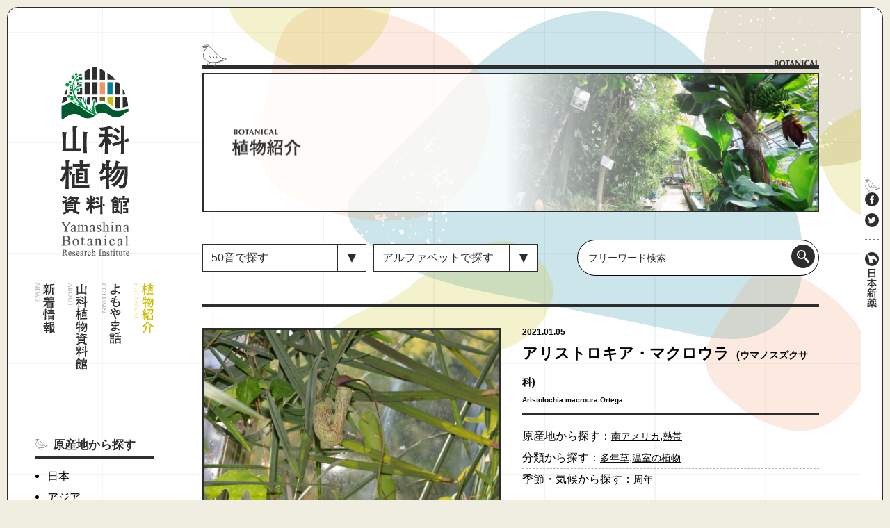

--- FILE ---
content_type: text/html; charset=UTF-8
request_url: https://yamashina-botanical.com/botanical/%E3%82%A2%E3%83%AA%E3%82%B9%E3%83%88%E3%83%AD%E3%82%AD%E3%82%A2%E3%83%BB%E3%83%9E%E3%82%AF%E3%83%AD%E3%82%A6%E3%83%A9/
body_size: 11710
content:
<!DOCTYPE html>
<html lang="ja"
	prefix="og: https://ogp.me/ns#" >
<head>
  <meta charset="UTF-8" />
  <meta name="viewport" content="width=device-width" />

  <title>アリストロキア・マクロウラ | 山科植物資料館</title>

<!-- All In One SEO Pack 3.7.1[160,196] -->
<script type="application/ld+json" class="aioseop-schema">{}</script>
<link rel="canonical" href="https://yamashina-botanical.com/botanical/アリストロキア・マクロウラ/" />
<meta property="og:type" content="article" />
<meta property="og:title" content="アリストロキア・マクロウラ | 山科植物資料館" />
<meta property="og:description" content="アリストロキア・マクロウラは南米の東側、ブラジル南部からウルグアイ、パラグアイを経てアルゼンチン南東部までの主に海岸地帯の林中に分布するつる性の多年草です。 アリストロキア・マクロウラは直径4~8㎝くらいの3深裂する葉を互生します。花は葉腋に単生します。花は長さ10㎝くらいの袋状でウツボカズラの捕虫器のような独特の形状をしています。この袋は蕚が変化したもので、花弁はありません。袋の蓋にあたる上唇に" />
<meta property="og:url" content="https://yamashina-botanical.com/botanical/アリストロキア・マクロウラ/" />
<meta property="og:site_name" content="山科植物資料館" />
<meta property="og:image" content="https://yamashina-botanical.com/GBkJ3u/2020sys/wp-content/plugins/all-in-one-seo-pack/images/default-user-image.png" />
<meta property="og:image:width" content="512" />
<meta property="og:image:height" content="512" />
<meta property="article:published_time" content="2021-01-05T00:00:40Z" />
<meta property="article:modified_time" content="2021-12-02T01:46:45Z" />
<meta property="og:image:secure_url" content="https://yamashina-botanical.com/GBkJ3u/2020sys/wp-content/plugins/all-in-one-seo-pack/images/default-user-image.png" />
<meta name="twitter:card" content="summary" />
<meta name="twitter:domain" content="yamashina-botanical.com" />
<meta name="twitter:title" content="アリストロキア・マクロウラ | 山科植物資料館" />
<meta name="twitter:description" content="アリストロキア・マクロウラは南米の東側、ブラジル南部からウルグアイ、パラグアイを経てアルゼンチン南東部までの主に海岸地帯の林中に分布するつる性の多年草です。 アリストロキア・マクロウラは直径4~8㎝くらいの3深裂する葉を互生します。花は葉腋に単生します。花は長さ10㎝くらいの袋状でウツボカズラの捕虫器のような独特の形状をしています。この袋は蕚が変化したもので、花弁はありません。袋の蓋にあたる上唇に" />
<meta name="twitter:image" content="https://yamashina-botanical.com/GBkJ3u/2020sys/wp-content/plugins/all-in-one-seo-pack/images/default-user-image.png" />
<!-- All In One SEO Pack -->
<link rel='stylesheet' id='contact-form-7-css'  href='https://yamashina-botanical.com/GBkJ3u/2020sys/wp-content/plugins/contact-form-7/includes/css/styles.css' type='text/css' media='all' />
<link rel='stylesheet' id='jetpack_css-css'  href='https://yamashina-botanical.com/GBkJ3u/2020sys/wp-content/plugins/jetpack/css/jetpack.css' type='text/css' media='all' />
<link rel='prev' title='モクセンナ' href='https://yamashina-botanical.com/botanical/%e3%83%a2%e3%82%af%e3%82%bb%e3%83%b3%e3%83%8a/' />
<link rel='next' title='オキナワスズムシソウ' href='https://yamashina-botanical.com/botanical/%e3%82%aa%e3%82%ad%e3%83%8a%e3%83%af%e3%82%b9%e3%82%ba%e3%83%a0%e3%82%b7%e3%82%bd%e3%82%a6/' />
<link rel='shortlink' href='https://yamashina-botanical.com/?p=1980' />
<link rel="alternate" type="application/json+oembed" href="https://yamashina-botanical.com/wp-json/oembed/1.0/embed?url=https%3A%2F%2Fyamashina-botanical.com%2Fbotanical%2F%25e3%2582%25a2%25e3%2583%25aa%25e3%2582%25b9%25e3%2583%2588%25e3%2583%25ad%25e3%2582%25ad%25e3%2582%25a2%25e3%2583%25bb%25e3%2583%259e%25e3%2582%25af%25e3%2583%25ad%25e3%2582%25a6%25e3%2583%25a9%2F" />
<link rel="alternate" type="text/xml+oembed" href="https://yamashina-botanical.com/wp-json/oembed/1.0/embed?url=https%3A%2F%2Fyamashina-botanical.com%2Fbotanical%2F%25e3%2582%25a2%25e3%2583%25aa%25e3%2582%25b9%25e3%2583%2588%25e3%2583%25ad%25e3%2582%25ad%25e3%2582%25a2%25e3%2583%25bb%25e3%2583%259e%25e3%2582%25af%25e3%2583%25ad%25e3%2582%25a6%25e3%2583%25a9%2F&#038;format=xml" />
<style type='text/css'>img#wpstats{display:none}</style>
  <link rel="shortcut icon" href="https://yamashina-botanical.com/GBkJ3u/2020sys/wp-content/themes/yamashina/assets/img/cmn/favicon.ico" media="all">
  <link rel="stylesheet" type="text/css" href="https://yamashina-botanical.com/GBkJ3u/2020sys/wp-content/themes/yamashina/style.css" />
  <link rel="stylesheet" href="https://yamashina-botanical.com/GBkJ3u/2020sys/wp-content/themes/yamashina/assets/css/general.css?1608525299" media="all">
  <link rel="stylesheet" href="https://yamashina-botanical.com/GBkJ3u/2020sys/wp-content/themes/yamashina/assets/css/slick.css" media="all">
  <link rel="stylesheet" href="https://yamashina-botanical.com/GBkJ3u/2020sys/wp-content/themes/yamashina/assets/css/slick-theme.css" media="all">
  <link rel="stylesheet" href="https://yamashina-botanical.com/GBkJ3u/2020sys/wp-content/themes/yamashina/assets/css/cmn.css?1705369163" media="all">
      <link rel="stylesheet" href="https://yamashina-botanical.com/GBkJ3u/2020sys/wp-content/themes/yamashina/assets/css/page.css?1623128889" media="all">
    

  <!--[if lt IE 9]>
    <script src="https://cdn.jsdelivr.net/npm/html5shiv@3.7.3/dist/html5shiv-printshiv.min.js" integrity="sha256-tCp+lJpuIdZrMPu7SiLer9ngzKvATw+ikH/GJS/fFl8=" crossorigin="anonymous"></script>
  <![endif]-->

<!-- Global site tag (gtag.js) - Google Analytics -->
<script async src="https://www.googletagmanager.com/gtag/js?id=G-NRY0SDCCWP"></script>
<script>
 window.dataLayer = window.dataLayer || [];
 function gtag(){dataLayer.push(arguments);}
 gtag('js', new Date());

 gtag('config', 'G-NRY0SDCCWP');
</script>

</head>

<body class="botanical-template-default single single-botanical postid-1980">
  <div class="wrap">
    <div class="wrap_inner">
  	  <header>
  	    <div class="inner">
          <div class="h_logo_wrap">
                          <a href="https://yamashina-botanical.com/">
                <picture>
                  <source srcset="https://yamashina-botanical.com/GBkJ3u/2020sys/wp-content/themes/yamashina/assets/img/cmn/f-logo.svg" media="(max-width: 800px)">
                  <img src="https://yamashina-botanical.com/GBkJ3u/2020sys/wp-content/themes/yamashina/assets/img/cmn/logo.svg" alt="山科植物資料館" class="logo" width="100" height="272">
                </picture>
              </a>
                      </div>
          <button class="sp hamburger">
            <span></span>
          </button>
        </div>
  			<div class="nav_wrap">
  				<div class="inner">
  		      <nav class="gnavi pc">
  		        <ul class="flex-box">
                <li><a href="https://yamashina-botanical.com/news/" class="m-news"><img src="https://yamashina-botanical.com/GBkJ3u/2020sys/wp-content/themes/yamashina/assets/img/cmn/menu-news.svg" alt="新着情報" width="28" height="71"></a></li>
                <li><a href="https://yamashina-botanical.com/about/" class="m-about"><img src="https://yamashina-botanical.com/GBkJ3u/2020sys/wp-content/themes/yamashina/assets/img/cmn/menu-about.svg" alt="山科植物資料館" width="28" height="125"></a></li>
                <li><a href="https://yamashina-botanical.com/column/" class="m-column"><img src="https://yamashina-botanical.com/GBkJ3u/2020sys/wp-content/themes/yamashina/assets/img/cmn/menu-column.svg" alt="よもやま話" width="28" height="87"></a></li>
                <li><a href="https://yamashina-botanical.com/botanical/" class="m-botanical active"><img src="https://yamashina-botanical.com/GBkJ3u/2020sys/wp-content/themes/yamashina/assets/img/cmn/menu-botanical.svg" alt="植物紹介" width="28" height="71"></a></li>
  		        </ul>
  		      </nav>
  		      <nav class="sp_nav sp" style="display:none;">
  		        <div class="nav_inner">
                <div class="left_box">
                  <a href="https://yamashina-botanical.com">
                    <img src="https://yamashina-botanical.com/GBkJ3u/2020sys/wp-content/themes/yamashina/assets/img/cmn/logo.svg" alt="山科植物資料館" class="logo" width="50" height="136">
                  </a>
                  <ul>
                    <li><a href="https://yamashina-botanical.com/news/" class="m-news"><img src="https://yamashina-botanical.com/GBkJ3u/2020sys/wp-content/themes/yamashina/assets/img/cmn/menu-news_sp.svg" alt="新着情報" width="48" height="18"></a></li>
                    <li><a href="https://yamashina-botanical.com/about/" class="m-about"><img src="https://yamashina-botanical.com/GBkJ3u/2020sys/wp-content/themes/yamashina/assets/img/cmn/menu-about_sp.svg" alt="山科植物資料館" width="83" height="18"></a></li>
                    <li><a href="https://yamashina-botanical.com/column/" class="m-column"><img src="https://yamashina-botanical.com/GBkJ3u/2020sys/wp-content/themes/yamashina/assets/img/cmn/menu-column_sp.svg" alt="よもやま話" width="52" height="18"></a></li>
                    <li><a href="https://yamashina-botanical.com/botanical/" class="m-botanical"><img src="https://yamashina-botanical.com/GBkJ3u/2020sys/wp-content/themes/yamashina/assets/img/cmn/menu-botanical_sp_on.svg" alt="植物紹介" width="48" height="18"></a></li>
                  </ul>
                  <div class="banner_box">
                    <a href="https://yamashina-botanical.com/mibuyomogi/">
                      <img src="https://yamashina-botanical.com/GBkJ3u/2020sys/wp-content/themes/yamashina/assets/img/cmn/mibuyomogi_banner.jpg" alt="ミブヨモギ記念館">
                    </a>
                    <a href="https://yamashina-botanical.com/sdgs/">
                      <img src="https://yamashina-botanical.com/GBkJ3u/2020sys/wp-content/themes/yamashina/assets/img/top/sdgs_banner.png" alt="日本新薬 山科植物資料館 SDGs">
                    </a>
                    <a href="https://yamashina-botanical.com/contact/">
                      <img src="https://yamashina-botanical.com/GBkJ3u/2020sys/wp-content/themes/yamashina/assets/img/cmn/contact_banner.jpg" alt="お問い合わせ">
                    </a>
                  </div>
                </div>
                <div class="right_box">
                  <div class="sch_cat_box sp_botanical_searchbar">
                    <h2>50音アルファベット検索</h2>
                    <div class="b_serachbar flex-box">
  <div class="left_box flex-box">
    <div class="select-box">
      <select name="abc-dropdown" onchange="document.location.href=this.options[this.selectedIndex].value;">
        <option value="https://yamashina-botanical.com/botanical">50音で探す</option>
        <option value="https://yamashina-botanical.com/botanical/?abc=あ">あ</option>
        <option value="https://yamashina-botanical.com/botanical/?abc=い">い</option>
        <option value="https://yamashina-botanical.com/botanical/?abc=う">う</option>
        <option value="https://yamashina-botanical.com/botanical/?abc=え">え</option>
        <option value="https://yamashina-botanical.com/botanical/?abc=お">お</option>
        <option value="https://yamashina-botanical.com/botanical/?abc=か">か</option>
        <option value="https://yamashina-botanical.com/botanical/?abc=き">き</option>
        <option value="https://yamashina-botanical.com/botanical/?abc=く">く</option>
        <option value="https://yamashina-botanical.com/botanical/?abc=け">け</option>
        <option value="https://yamashina-botanical.com/botanical/?abc=こ">こ</option>
        <option value="https://yamashina-botanical.com/botanical/?abc=さ">さ</option>
        <option value="https://yamashina-botanical.com/botanical/?abc=し">し</option>
        <option value="https://yamashina-botanical.com/botanical/?abc=す">す</option>
        <option value="https://yamashina-botanical.com/botanical/?abc=せ">せ</option>
        <option value="https://yamashina-botanical.com/botanical/?abc=そ">そ</option>
        <option value="https://yamashina-botanical.com/botanical/?abc=た">た</option>
        <option value="https://yamashina-botanical.com/botanical/?abc=ち">ち</option>
        <option value="https://yamashina-botanical.com/botanical/?abc=つ">つ</option>
        <option value="https://yamashina-botanical.com/botanical/?abc=て">て</option>
        <option value="https://yamashina-botanical.com/botanical/?abc=と">と</option>
        <option value="https://yamashina-botanical.com/botanical/?abc=な">な</option>
        <option value="https://yamashina-botanical.com/botanical/?abc=に">に</option>
        <option value="https://yamashina-botanical.com/botanical/?abc=ぬ">ぬ</option>
        <option value="https://yamashina-botanical.com/botanical/?abc=ね">ね</option>
        <option value="https://yamashina-botanical.com/botanical/?abc=の">の</option>
        <option value="https://yamashina-botanical.com/botanical/?abc=は">は</option>
        <option value="https://yamashina-botanical.com/botanical/?abc=ひ">ひ</option>
        <option value="https://yamashina-botanical.com/botanical/?abc=ふ">ふ</option>
        <option value="https://yamashina-botanical.com/botanical/?abc=へ">へ</option>
        <option value="https://yamashina-botanical.com/botanical/?abc=ほ">ほ</option>
        <option value="https://yamashina-botanical.com/botanical/?abc=ま">ま</option>
        <option value="https://yamashina-botanical.com/botanical/?abc=み">み</option>
        <option value="https://yamashina-botanical.com/botanical/?abc=む">む</option>
        <option value="https://yamashina-botanical.com/botanical/?abc=め">め</option>
        <option value="https://yamashina-botanical.com/botanical/?abc=も">も</option>
        <option value="https://yamashina-botanical.com/botanical/?abc=ら">ら</option>
        <option value="https://yamashina-botanical.com/botanical/?abc=り">り</option>
        <option value="https://yamashina-botanical.com/botanical/?abc=る">る</option>
        <option value="https://yamashina-botanical.com/botanical/?abc=れ">れ</option>
        <option value="https://yamashina-botanical.com/botanical/?abc=ろ">ろ</option>
        <option value="https://yamashina-botanical.com/botanical/?abc=や">や</option>
        <option value="https://yamashina-botanical.com/botanical/?abc=ゆ">ゆ</option>
        <option value="https://yamashina-botanical.com/botanical/?abc=よ">よ</option>
        <option value="https://yamashina-botanical.com/botanical/?abc=わ">わ</option>
      </select>
    </div>

    <div class="select-box">
      <select name="alphabet-dropdown" onchange="document.location.href=this.options[this.selectedIndex].value;">
        <option value="https://yamashina-botanical.com/botanical">アルファベットで探す</option>
        <option value="https://yamashina-botanical.com/botanical/?alphabet=A">A</option>
        <option value="https://yamashina-botanical.com/botanical/?alphabet=B">B</option>
        <option value="https://yamashina-botanical.com/botanical/?alphabet=C">C</option>
        <option value="https://yamashina-botanical.com/botanical/?alphabet=D">D</option>
        <option value="https://yamashina-botanical.com/botanical/?alphabet=E">E</option>
        <option value="https://yamashina-botanical.com/botanical/?alphabet=F">F</option>
        <option value="https://yamashina-botanical.com/botanical/?alphabet=G">G</option>
        <option value="https://yamashina-botanical.com/botanical/?alphabet=H">H</option>
        <option value="https://yamashina-botanical.com/botanical/?alphabet=I">I</option>
        <option value="https://yamashina-botanical.com/botanical/?alphabet=J">J</option>
        <option value="https://yamashina-botanical.com/botanical/?alphabet=K">K</option>
        <option value="https://yamashina-botanical.com/botanical/?alphabet=L">L</option>
        <option value="https://yamashina-botanical.com/botanical/?alphabet=M">M</option>
        <option value="https://yamashina-botanical.com/botanical/?alphabet=N">N</option>
        <option value="https://yamashina-botanical.com/botanical/?alphabet=O">O</option>
        <option value="https://yamashina-botanical.com/botanical/?alphabet=P">P</option>
        <option value="https://yamashina-botanical.com/botanical/?alphabet=Q">Q</option>
        <option value="https://yamashina-botanical.com/botanical/?alphabet=R">R</option>
        <option value="https://yamashina-botanical.com/botanical/?alphabet=S">S</option>
        <option value="https://yamashina-botanical.com/botanical/?alphabet=T">T</option>
        <option value="https://yamashina-botanical.com/botanical/?alphabet=U">U</option>
        <option value="https://yamashina-botanical.com/botanical/?alphabet=V">V</option>
        <option value="https://yamashina-botanical.com/botanical/?alphabet=W">W</option>
        <option value="https://yamashina-botanical.com/botanical/?alphabet=X">X</option>
        <option value="https://yamashina-botanical.com/botanical/?alphabet=Y">Y</option>
        <option value="https://yamashina-botanical.com/botanical/?alphabet=Z">Z</option>
      </select>
    </div>
  </div>

  <div class="search_form_box">
  <form role="search" method="get" class="searchform" action="https://yamashina-botanical.com/">
    <input type="text" value="" name="s" placeholder="フリーワード検索">
    <input type="submit" value="検索" />
  </form>
</div>
</div>
                  </div>
                  <div class="botanical_category_box">
  <div class="sch_cat_box">
    <h2>原産地から探す</h2>
    <div class="flex-box">
      <ul><li><a href="https://yamashina-botanical.com/origin_place/japan">日本</a></li><li><a href="https://yamashina-botanical.com/origin_place/asia">アジア</a></li><li><a href="https://yamashina-botanical.com/origin_place/north_america">北アメリカ</a></li><li><a href="https://yamashina-botanical.com/origin_place/africa">アフリカ</a></li><li><a href="https://yamashina-botanical.com/origin_place/europe">ヨーロッパ</a></li><li><a href="https://yamashina-botanical.com/origin_place/temperate_zone">温帯</a></li><li><a href="https://yamashina-botanical.com/origin_place/tropical">熱帯</a></li><li><a href="https://yamashina-botanical.com/origin_place/dry_land">乾燥地</a></li><li><a href="https://yamashina-botanical.com/origin_place/south_america">南アメリカ</a></li><li><a href="https://yamashina-botanical.com/origin_place/%e3%82%aa%e3%82%bb%e3%82%a2%e3%83%8b%e3%82%a2">オセアニア</a></li><li><a href="https://yamashina-botanical.com/origin_place/%e4%b8%ad%e5%a4%ae%e3%82%a2%e3%83%a1%e3%83%aa%e3%82%ab">中央アメリカ</a></li></ul>    </div>
  </div>
  <div class="sch_cat_box">
    <h2>分類から探す</h2>
    <div class="flex-box">
      <ul><li><a href="https://yamashina-botanical.com/classification/annual_grass">一年草</a></li><li><a href="https://yamashina-botanical.com/classification/perennial">多年草</a></li><li><a href="https://yamashina-botanical.com/classification/trees">樹木</a></li><li><a href="https://yamashina-botanical.com/classification/cactus">多肉植物・サボテン</a></li><li><a href="https://yamashina-botanical.com/classification/greenhouse">温室の植物</a></li><li><a href="https://yamashina-botanical.com/classification/aquatic">水生植物</a></li><li><a href="https://yamashina-botanical.com/classification/%e5%af%84%e7%94%9f%e6%a4%8d%e7%89%a9">寄生植物</a></li><li><a href="https://yamashina-botanical.com/classification/%e3%82%b7%e3%83%80%e6%a4%8d%e7%89%a9">シダ植物</a></li></ul>    </div>
  </div>
  <div class="sch_cat_box">
    <h2>季節・気候から探す</h2>
    <div class="flex-box">
      <ul><li><a href="https://yamashina-botanical.com/season/spring">春</a></li><li><a href="https://yamashina-botanical.com/season/summer">夏</a></li><li><a href="https://yamashina-botanical.com/season/autumn">秋</a></li><li><a href="https://yamashina-botanical.com/season/winter">冬</a></li><li><a href="https://yamashina-botanical.com/season/year">周年</a></li></ul>    </div>
  </div>
</div>
                  <div class="page_link sch_cat_box clearfix">
                    <ul>
                      <li><a href="https://www.google.com/maps/place/%E6%97%A5%E6%9C%AC%E6%96%B0%E8%96%AC%EF%BC%88%E6%A0%AA%EF%BC%89%E5%B1%B1%E7%A7%91%E6%A4%8D%E7%89%A9%E8%B3%87%E6%96%99%E9%A4%A8/@34.9714851,135.8185452,15z/data=!4m5!3m4!1s0x0:0xeabb054b72d8ee2f!8m2!3d34.9714851!4d135.8185452" target="_blank" rel="noopener">アクセスマップ</a></li>
                      <li><a href="https://yamashina-botanical.com/contact/">お問い合わせ</a></li>
                      <li><a href="https://www.nippon-shinyaku.co.jp/company_profile/profile.html" target="_blank">会社概要</a></li>
                      <li><a href="https://www.nippon-shinyaku.co.jp/privacypolicy/" target="_blank">プライバシーポリシー</a></li>
                    </ul>
                  </div>
                </div>
  		        </div>
  		      </nav>
  				</div>
  			</div>

        <aside class="sidebar botanical_sidebar pc">
  <div class="sideBox botanical_cat_list">
    <h2>原産地から探す</h2>
    <ul><li><a href="https://yamashina-botanical.com/origin_place/japan">日本</a></li><li><a href="https://yamashina-botanical.com/origin_place/asia">アジア</a></li><li><a href="https://yamashina-botanical.com/origin_place/north_america">北アメリカ</a></li><li><a href="https://yamashina-botanical.com/origin_place/africa">アフリカ</a></li><li><a href="https://yamashina-botanical.com/origin_place/europe">ヨーロッパ</a></li><li><a href="https://yamashina-botanical.com/origin_place/temperate_zone">温帯</a></li><li><a href="https://yamashina-botanical.com/origin_place/tropical">熱帯</a></li><li><a href="https://yamashina-botanical.com/origin_place/dry_land">乾燥地</a></li><li><a href="https://yamashina-botanical.com/origin_place/south_america">南アメリカ</a></li><li><a href="https://yamashina-botanical.com/origin_place/%e3%82%aa%e3%82%bb%e3%82%a2%e3%83%8b%e3%82%a2">オセアニア</a></li><li><a href="https://yamashina-botanical.com/origin_place/%e4%b8%ad%e5%a4%ae%e3%82%a2%e3%83%a1%e3%83%aa%e3%82%ab">中央アメリカ</a></li></ul>  </div>
  <div class="sideBox botanical_cat_list">
    <h2>分類から探す</h2>

    <ul><li><a href="https://yamashina-botanical.com/classification/annual_grass">一年草</a></li><li><a href="https://yamashina-botanical.com/classification/perennial">多年草</a></li><li><a href="https://yamashina-botanical.com/classification/trees">樹木</a></li><li><a href="https://yamashina-botanical.com/classification/cactus">多肉植物・サボテン</a></li><li><a href="https://yamashina-botanical.com/classification/greenhouse">温室の植物</a></li><li><a href="https://yamashina-botanical.com/classification/aquatic">水生植物</a></li><li><a href="https://yamashina-botanical.com/classification/%e5%af%84%e7%94%9f%e6%a4%8d%e7%89%a9">寄生植物</a></li><li><a href="https://yamashina-botanical.com/classification/%e3%82%b7%e3%83%80%e6%a4%8d%e7%89%a9">シダ植物</a></li></ul>
  </div>
  <div class="sideBox botanical_cat_list">
    <h2>季節・気候から探す</h2>


    <ul><li><a href="https://yamashina-botanical.com/season/spring">春</a></li><li><a href="https://yamashina-botanical.com/season/summer">夏</a></li><li><a href="https://yamashina-botanical.com/season/autumn">秋</a></li><li><a href="https://yamashina-botanical.com/season/winter">冬</a></li><li><a href="https://yamashina-botanical.com/season/year">周年</a></li></ul>
  </div>
</aside>

                    <div class="banner_box pc">
              <a href="https://yamashina-botanical.com/mibuyomogi/">
                <img src="https://yamashina-botanical.com/GBkJ3u/2020sys/wp-content/themes/yamashina/assets/img/cmn/mibuyomogi_banner.jpg" alt="ミブヨモギ記念館">
              </a>
              <a href="https://yamashina-botanical.com/sdgs/">
                <img src="https://yamashina-botanical.com/GBkJ3u/2020sys/wp-content/themes/yamashina/assets/img/top/sdgs_banner.png" alt="日本新薬 山科植物資料館 SDGs">
              </a>
              <a href="https://yamashina-botanical.com/contact/">
                <img src="https://yamashina-botanical.com/GBkJ3u/2020sys/wp-content/themes/yamashina/assets/img/cmn/contact_banner.jpg" alt="お問い合わせ">
              </a>
            </div>
          

  	  </header>

  	  <main>

<div class="inner">
  <section class="main-content">
    
                
<article class="clearfix single-content single-botanical">
  <div class="h1_ttl page_h1_ttl pc">
    <h1><img src="https://yamashina-botanical.com/GBkJ3u/2020sys/wp-content/themes/yamashina/assets/img/botanical/h1_ttl.png" alt="BOTANICAL" width="64" height="8"></h1>
  </div>
  <div class="page_ttl pc botanical_page_ttl"><div class="page_ttl_inner"><img src="https://yamashina-botanical.com/GBkJ3u/2020sys/wp-content/themes/yamashina/assets/img/botanical/ttl_txt@2x.png" alt="植物紹介" width="100" height="39"></div></div>
  <div class="sp_ttl sp">
    <img src="https://yamashina-botanical.com/GBkJ3u/2020sys/wp-content/themes/yamashina/assets/img/botanical/h1_ttl_sp.png" alt="植物紹介" width="69" height="25">
  </div>
  <div class="b_serachbar flex-box">
  <div class="left_box flex-box">
    <div class="select-box">
      <select name="abc-dropdown" onchange="document.location.href=this.options[this.selectedIndex].value;">
        <option value="https://yamashina-botanical.com/botanical">50音で探す</option>
        <option value="https://yamashina-botanical.com/botanical/?abc=あ">あ</option>
        <option value="https://yamashina-botanical.com/botanical/?abc=い">い</option>
        <option value="https://yamashina-botanical.com/botanical/?abc=う">う</option>
        <option value="https://yamashina-botanical.com/botanical/?abc=え">え</option>
        <option value="https://yamashina-botanical.com/botanical/?abc=お">お</option>
        <option value="https://yamashina-botanical.com/botanical/?abc=か">か</option>
        <option value="https://yamashina-botanical.com/botanical/?abc=き">き</option>
        <option value="https://yamashina-botanical.com/botanical/?abc=く">く</option>
        <option value="https://yamashina-botanical.com/botanical/?abc=け">け</option>
        <option value="https://yamashina-botanical.com/botanical/?abc=こ">こ</option>
        <option value="https://yamashina-botanical.com/botanical/?abc=さ">さ</option>
        <option value="https://yamashina-botanical.com/botanical/?abc=し">し</option>
        <option value="https://yamashina-botanical.com/botanical/?abc=す">す</option>
        <option value="https://yamashina-botanical.com/botanical/?abc=せ">せ</option>
        <option value="https://yamashina-botanical.com/botanical/?abc=そ">そ</option>
        <option value="https://yamashina-botanical.com/botanical/?abc=た">た</option>
        <option value="https://yamashina-botanical.com/botanical/?abc=ち">ち</option>
        <option value="https://yamashina-botanical.com/botanical/?abc=つ">つ</option>
        <option value="https://yamashina-botanical.com/botanical/?abc=て">て</option>
        <option value="https://yamashina-botanical.com/botanical/?abc=と">と</option>
        <option value="https://yamashina-botanical.com/botanical/?abc=な">な</option>
        <option value="https://yamashina-botanical.com/botanical/?abc=に">に</option>
        <option value="https://yamashina-botanical.com/botanical/?abc=ぬ">ぬ</option>
        <option value="https://yamashina-botanical.com/botanical/?abc=ね">ね</option>
        <option value="https://yamashina-botanical.com/botanical/?abc=の">の</option>
        <option value="https://yamashina-botanical.com/botanical/?abc=は">は</option>
        <option value="https://yamashina-botanical.com/botanical/?abc=ひ">ひ</option>
        <option value="https://yamashina-botanical.com/botanical/?abc=ふ">ふ</option>
        <option value="https://yamashina-botanical.com/botanical/?abc=へ">へ</option>
        <option value="https://yamashina-botanical.com/botanical/?abc=ほ">ほ</option>
        <option value="https://yamashina-botanical.com/botanical/?abc=ま">ま</option>
        <option value="https://yamashina-botanical.com/botanical/?abc=み">み</option>
        <option value="https://yamashina-botanical.com/botanical/?abc=む">む</option>
        <option value="https://yamashina-botanical.com/botanical/?abc=め">め</option>
        <option value="https://yamashina-botanical.com/botanical/?abc=も">も</option>
        <option value="https://yamashina-botanical.com/botanical/?abc=ら">ら</option>
        <option value="https://yamashina-botanical.com/botanical/?abc=り">り</option>
        <option value="https://yamashina-botanical.com/botanical/?abc=る">る</option>
        <option value="https://yamashina-botanical.com/botanical/?abc=れ">れ</option>
        <option value="https://yamashina-botanical.com/botanical/?abc=ろ">ろ</option>
        <option value="https://yamashina-botanical.com/botanical/?abc=や">や</option>
        <option value="https://yamashina-botanical.com/botanical/?abc=ゆ">ゆ</option>
        <option value="https://yamashina-botanical.com/botanical/?abc=よ">よ</option>
        <option value="https://yamashina-botanical.com/botanical/?abc=わ">わ</option>
      </select>
    </div>

    <div class="select-box">
      <select name="alphabet-dropdown" onchange="document.location.href=this.options[this.selectedIndex].value;">
        <option value="https://yamashina-botanical.com/botanical">アルファベットで探す</option>
        <option value="https://yamashina-botanical.com/botanical/?alphabet=A">A</option>
        <option value="https://yamashina-botanical.com/botanical/?alphabet=B">B</option>
        <option value="https://yamashina-botanical.com/botanical/?alphabet=C">C</option>
        <option value="https://yamashina-botanical.com/botanical/?alphabet=D">D</option>
        <option value="https://yamashina-botanical.com/botanical/?alphabet=E">E</option>
        <option value="https://yamashina-botanical.com/botanical/?alphabet=F">F</option>
        <option value="https://yamashina-botanical.com/botanical/?alphabet=G">G</option>
        <option value="https://yamashina-botanical.com/botanical/?alphabet=H">H</option>
        <option value="https://yamashina-botanical.com/botanical/?alphabet=I">I</option>
        <option value="https://yamashina-botanical.com/botanical/?alphabet=J">J</option>
        <option value="https://yamashina-botanical.com/botanical/?alphabet=K">K</option>
        <option value="https://yamashina-botanical.com/botanical/?alphabet=L">L</option>
        <option value="https://yamashina-botanical.com/botanical/?alphabet=M">M</option>
        <option value="https://yamashina-botanical.com/botanical/?alphabet=N">N</option>
        <option value="https://yamashina-botanical.com/botanical/?alphabet=O">O</option>
        <option value="https://yamashina-botanical.com/botanical/?alphabet=P">P</option>
        <option value="https://yamashina-botanical.com/botanical/?alphabet=Q">Q</option>
        <option value="https://yamashina-botanical.com/botanical/?alphabet=R">R</option>
        <option value="https://yamashina-botanical.com/botanical/?alphabet=S">S</option>
        <option value="https://yamashina-botanical.com/botanical/?alphabet=T">T</option>
        <option value="https://yamashina-botanical.com/botanical/?alphabet=U">U</option>
        <option value="https://yamashina-botanical.com/botanical/?alphabet=V">V</option>
        <option value="https://yamashina-botanical.com/botanical/?alphabet=W">W</option>
        <option value="https://yamashina-botanical.com/botanical/?alphabet=X">X</option>
        <option value="https://yamashina-botanical.com/botanical/?alphabet=Y">Y</option>
        <option value="https://yamashina-botanical.com/botanical/?alphabet=Z">Z</option>
      </select>
    </div>
  </div>

  <div class="search_form_box">
  <form role="search" method="get" class="searchform" action="https://yamashina-botanical.com/">
    <input type="text" value="" name="s" placeholder="フリーワード検索">
    <input type="submit" value="検索" />
  </form>
</div>
</div>
  <hr class="pc">

  <div class="content_head flex-box">
    <div class="meta_box">
      <time class="date" datetime="2021-01-05">2021.01.05</time>
      <h1>アリストロキア・マクロウラ<span>(ウマノスズクサ科)</span></h1>
      <p class="name_en">Aristolochia macroura Ortega</p>
      <ul class="cat">
        <li>原産地から探す：<a href="https://yamashina-botanical.com/origin_place/south_america/">南アメリカ</a>,<a href="https://yamashina-botanical.com/origin_place/tropical/">熱帯</a></li>        <li>分類から探す：<a href="https://yamashina-botanical.com/classification/perennial/">多年草</a>,<a href="https://yamashina-botanical.com/classification/greenhouse/">温室の植物</a> </li>        <li>季節・気候から探す：<a href="https://yamashina-botanical.com/season/year/">周年</a> </li>      </ul>
    </div>
    <div class="img_box">
      <img src="https://yamashina-botanical.com/GBkJ3u/2020sys/wp-content/uploads/2020/12/202101001.jpg" alt="アリストロキア・マクロウラ">
    </div>
  </div>
  <div class="content_wrap clearfix">
    <p data-wp-editing="1"><a href="https://yamashina-botanical.com/GBkJ3u/2020sys/wp-content/uploads/2020/12/202101001.jpg" target="_blank" rel="noopener noreferrer"><img loading="lazy" class="alignright wp-image-1991 size-thumbnail" src="https://yamashina-botanical.com/GBkJ3u/2020sys/wp-content/uploads/2020/12/202101001-150x150.jpg" alt="" width="150" height="150" /></a><a href="https://yamashina-botanical.com/GBkJ3u/2020sys/wp-content/uploads/2020/12/202101002.jpg" target="_blank" rel="noopener noreferrer"><img loading="lazy" class="alignright wp-image-1992 size-medium" src="https://yamashina-botanical.com/GBkJ3u/2020sys/wp-content/uploads/2020/12/202101002-200x300.jpg" alt="" width="200" height="300" srcset="https://yamashina-botanical.com/GBkJ3u/2020sys/wp-content/uploads/2020/12/202101002-200x300.jpg 200w, https://yamashina-botanical.com/GBkJ3u/2020sys/wp-content/uploads/2020/12/202101002.jpg 640w" sizes="(max-width: 200px) 100vw, 200px" /></a>アリストロキア・マクロウラは南米の東側、ブラジル南部からウルグアイ、パラグアイを経てアルゼンチン南東部までの主に海岸地帯の林中に分布するつる性の多年草です。</p>
<p>アリストロキア・マクロウラは直径4~8㎝くらいの3深裂する葉を互生します。花は葉腋に単生します。花は長さ10㎝くらいの袋状でウツボカズラの捕虫器のような独特の形状をしています。この袋は蕚が変化したもので、花弁はありません。袋の蓋にあたる上唇には長さ15㎝ほどの尾状突起があります。袋を切り開いたところ、ハエが飛び出してきました。内部にはコンニャクやリュウキュウハンゲとは似ているが、質の異なる悪臭があります。そう思ってよく観察すると、上唇の内側はつやのない紫褐色でリュウキュウハンゲの仏炎苞と似た質感があります。雄しべは6個あり、雌しべと合着して蕊柱をつくります。蕊柱を正面から見た写真を撮ったところ蕊柱の周囲の蕚筒は半透明になっていて、光を通すことが分かりました。匂いに誘われて袋に入ったハエなどの昆虫は、奥へ進むほど明るくなるのに誘導されて蕊柱に到着し、受粉を助けてしまうのです。果実は長さ5㎝ほどで基部の割れ目から三角形の種子を飛ばします。</p>
<p>アリストロキア・マクロウラは珍妙な花の形ばかりが注目される植物ですが、橋本梧郎『ブラジル産薬用植物事典』によれば、ホテイカズラ(Philodendron martianum Engl.、サトイモ科)と同様に葉柄の汁を頭髪の強壮剤に用いるということです。<br />
<a href="https://yamashina-botanical.com/GBkJ3u/2020sys/wp-content/uploads/2020/12/202101003.jpg" target="_blank" rel="noopener noreferrer"><img loading="lazy" class="alignnone wp-image-1993 size-medium" src="https://yamashina-botanical.com/GBkJ3u/2020sys/wp-content/uploads/2020/12/202101003-200x300.jpg" alt="" width="200" height="300" srcset="https://yamashina-botanical.com/GBkJ3u/2020sys/wp-content/uploads/2020/12/202101003-200x300.jpg 200w, https://yamashina-botanical.com/GBkJ3u/2020sys/wp-content/uploads/2020/12/202101003.jpg 640w" sizes="(max-width: 200px) 100vw, 200px" /></a>アリストロキア・マクロウラの花</p>
<p><a href="https://yamashina-botanical.com/GBkJ3u/2020sys/wp-content/uploads/2020/12/202101004.jpg" target="_blank" rel="noopener noreferrer"><img loading="lazy" class="alignnone wp-image-1994 size-medium" src="https://yamashina-botanical.com/GBkJ3u/2020sys/wp-content/uploads/2020/12/202101004-300x200.jpg" alt="" width="300" height="200" srcset="https://yamashina-botanical.com/GBkJ3u/2020sys/wp-content/uploads/2020/12/202101004-300x200.jpg 300w, https://yamashina-botanical.com/GBkJ3u/2020sys/wp-content/uploads/2020/12/202101004-768x512.jpg 768w, https://yamashina-botanical.com/GBkJ3u/2020sys/wp-content/uploads/2020/12/202101004.jpg 960w" sizes="(max-width: 300px) 100vw, 300px" /></a>アリストロキア・マクロウラの花の断面</p>
<p><a href="https://yamashina-botanical.com/GBkJ3u/2020sys/wp-content/uploads/2020/12/202101005.jpg" target="_blank" rel="noopener noreferrer"><img loading="lazy" class="wp-image-1995 size-medium alignnone" src="https://yamashina-botanical.com/GBkJ3u/2020sys/wp-content/uploads/2020/12/202101005-300x200.jpg" alt="" width="300" height="200" srcset="https://yamashina-botanical.com/GBkJ3u/2020sys/wp-content/uploads/2020/12/202101005-300x200.jpg 300w, https://yamashina-botanical.com/GBkJ3u/2020sys/wp-content/uploads/2020/12/202101005-768x512.jpg 768w, https://yamashina-botanical.com/GBkJ3u/2020sys/wp-content/uploads/2020/12/202101005.jpg 960w" sizes="(max-width: 300px) 100vw, 300px" /></a>アリストロキア・マクロウラの蕊柱を正面から見たところ</p>
<p><a href="https://yamashina-botanical.com/GBkJ3u/2020sys/wp-content/uploads/2020/12/202101006.jpg" target="_blank" rel="noopener noreferrer"><img loading="lazy" class="wp-image-1996 size-medium alignnone" src="https://yamashina-botanical.com/GBkJ3u/2020sys/wp-content/uploads/2020/12/202101006-200x300.jpg" alt="" width="200" height="300" srcset="https://yamashina-botanical.com/GBkJ3u/2020sys/wp-content/uploads/2020/12/202101006-200x300.jpg 200w, https://yamashina-botanical.com/GBkJ3u/2020sys/wp-content/uploads/2020/12/202101006.jpg 640w" sizes="(max-width: 200px) 100vw, 200px" /></a>アリストロキア・マクロウラの果実</p>
  </div>

  <div class="pagination flex-box">
    <div class="prev_post"><a class="prev pager" href="https://yamashina-botanical.com/botanical/%e3%82%a2%e3%83%aa%e3%82%b9%e3%83%88%e3%83%86%e3%83%aa%e3%82%a2%e3%83%bb%e3%83%81%e3%83%ac%e3%83%b3%e3%82%b7%e3%82%b9/" rel="prev">&lt;</a></div><div class="back_link"><a href="https://yamashina-botanical.com/botanical">一覧へ戻る</a></div><div class="next_post"><a class="next pager" href="https://yamashina-botanical.com/botanical/%e3%82%a2%e3%83%aa%e3%82%bf%e3%82%bd%e3%82%a6/" rel="next">&gt;</a></div>  </div>

  <aside class="sidebar botanical_sidebar sp">
  <div class="sideBox news_list news_archive">
    <h2>新着植物</h2>
        <article class="flex-box">
      <a href="https://yamashina-botanical.com/botanical/%e3%83%88%e3%83%81%e3%83%a5%e3%82%a6/">
        <img src="https://yamashina-botanical.com/GBkJ3u/2020sys/wp-content/uploads/2025/12/202601001.jpg" alt="トチュウ" class="ofCV">
      </a>
      <div class="txt_box">
        <p class="date">2026.01.05</p>
        <a href="https://yamashina-botanical.com/botanical/%e3%83%88%e3%83%81%e3%83%a5%e3%82%a6/">トチュウ</a>
      </div>
    </article>
        <article class="flex-box">
      <a href="https://yamashina-botanical.com/botanical/%e3%83%9e%e3%83%b3%e3%82%b4%e3%82%b9%e3%83%81%e3%83%b32/">
        <img src="https://yamashina-botanical.com/GBkJ3u/2020sys/wp-content/uploads/2025/11/202512001.jpg" alt="マンゴスチン(2)" class="ofCV">
      </a>
      <div class="txt_box">
        <p class="date">2025.12.01</p>
        <a href="https://yamashina-botanical.com/botanical/%e3%83%9e%e3%83%b3%e3%82%b4%e3%82%b9%e3%83%81%e3%83%b32/">マンゴスチン(2)</a>
      </div>
    </article>
        <article class="flex-box">
      <a href="https://yamashina-botanical.com/botanical/%e3%82%a4%e3%83%b3%e3%83%89%e3%82%b8%e3%83%a3%e3%83%9c%e3%82%af/">
        <img src="https://yamashina-botanical.com/GBkJ3u/2020sys/wp-content/uploads/2025/10/202511001.jpg" alt="インドジャボク" class="ofCV">
      </a>
      <div class="txt_box">
        <p class="date">2025.11.04</p>
        <a href="https://yamashina-botanical.com/botanical/%e3%82%a4%e3%83%b3%e3%83%89%e3%82%b8%e3%83%a3%e3%83%9c%e3%82%af/">インドジャボク</a>
      </div>
    </article>
      </div>

  <div class="sideBox botanical_cat_list">
    <h2>原産地から探す</h2>
    <ul class="vertical"><li><a href="https://yamashina-botanical.com/origin_place/japan">日本</a></li><li><a href="https://yamashina-botanical.com/origin_place/asia">アジア</a></li><li><a href="https://yamashina-botanical.com/origin_place/north_america">北アメリカ</a></li><li><a href="https://yamashina-botanical.com/origin_place/africa">アフリカ</a></li><li><a href="https://yamashina-botanical.com/origin_place/europe">ヨーロッパ</a></li><li><a href="https://yamashina-botanical.com/origin_place/temperate_zone">温帯</a></li><li><a href="https://yamashina-botanical.com/origin_place/tropical">熱帯</a></li><li><a href="https://yamashina-botanical.com/origin_place/dry_land">乾燥地</a></li><li><a href="https://yamashina-botanical.com/origin_place/south_america">南アメリカ</a></li><li><a href="https://yamashina-botanical.com/origin_place/%e3%82%aa%e3%82%bb%e3%82%a2%e3%83%8b%e3%82%a2">オセアニア</a></li><li><a href="https://yamashina-botanical.com/origin_place/%e4%b8%ad%e5%a4%ae%e3%82%a2%e3%83%a1%e3%83%aa%e3%82%ab">中央アメリカ</a></li></ul>  </div>
  <div class="sideBox botanical_cat_list">
    <h2>分類から探す</h2>
    <ul class="vertical"><li><a href="https://yamashina-botanical.com/classification/annual_grass">一年草</a></li><li><a href="https://yamashina-botanical.com/classification/perennial">多年草</a></li><li><a href="https://yamashina-botanical.com/classification/trees">樹木</a></li><li><a href="https://yamashina-botanical.com/classification/cactus">多肉植物・サボテン</a></li><li><a href="https://yamashina-botanical.com/classification/greenhouse">温室の植物</a></li><li><a href="https://yamashina-botanical.com/classification/aquatic">水生植物</a></li><li><a href="https://yamashina-botanical.com/classification/%e5%af%84%e7%94%9f%e6%a4%8d%e7%89%a9">寄生植物</a></li><li><a href="https://yamashina-botanical.com/classification/%e3%82%b7%e3%83%80%e6%a4%8d%e7%89%a9">シダ植物</a></li></ul>  </div>
  <div class="sideBox botanical_cat_list">
    <h2>季節・気候から探す</h2>
    <ul class="vertical"><li><a href="https://yamashina-botanical.com/season/spring">春</a></li><li><a href="https://yamashina-botanical.com/season/summer">夏</a></li><li><a href="https://yamashina-botanical.com/season/autumn">秋</a></li><li><a href="https://yamashina-botanical.com/season/winter">冬</a></li><li><a href="https://yamashina-botanical.com/season/year">周年</a></li></ul>  </div>
</aside>
</article>
      
      </section>
</div>
</main>
<section id="botanical">
  <div id="b_catalog" class="botanical_tab flex-itemC">
    
          <div class="inner flex-box pc">
                            <a href="https://yamashina-botanical.com/botanical/%e3%83%88%e3%83%81%e3%83%a5%e3%82%a6/"><img loading="lazy" src="https://yamashina-botanical.com/GBkJ3u/2020sys/wp-content/uploads/2025/12/202601001.jpg" class="ofCV" alt="トチュウ" alt="植物図鑑"></a>
              
                            <a href="https://yamashina-botanical.com/botanical/%e3%83%9e%e3%83%b3%e3%82%b4%e3%82%b9%e3%83%81%e3%83%b32/"><img loading="lazy" src="https://yamashina-botanical.com/GBkJ3u/2020sys/wp-content/uploads/2025/11/202512001.jpg" class="ofCV" alt="マンゴスチン(2)" alt="植物図鑑"></a>
              
                            <a href="https://yamashina-botanical.com/botanical/%e3%82%a4%e3%83%b3%e3%83%89%e3%82%b8%e3%83%a3%e3%83%9c%e3%82%af/"><img loading="lazy" src="https://yamashina-botanical.com/GBkJ3u/2020sys/wp-content/uploads/2025/10/202511001.jpg" class="ofCV" alt="インドジャボク" alt="植物図鑑"></a>
              
                            <a href="https://yamashina-botanical.com/botanical/%e3%82%af%e3%83%a9%e3%82%b9%e3%82%bf%e3%83%9e%e3%83%a1/"><img loading="lazy" src="https://yamashina-botanical.com/GBkJ3u/2020sys/wp-content/uploads/2025/09/202510001.jpg" class="ofCV" alt="クラスタマメ" alt="植物図鑑"></a>
              
                            <a href="https://yamashina-botanical.com/botanical/%e3%83%97%e3%83%a9%e3%83%b3%e3%82%bf%e3%82%b4%e3%83%bb%e3%82%aa%e3%83%90%e3%82%bf/"><img loading="lazy" src="https://yamashina-botanical.com/GBkJ3u/2020sys/wp-content/uploads/2025/08/202509001.jpg" class="ofCV" alt="プランタゴ・オバタ" alt="植物図鑑"></a>
              
                            <a href="https://yamashina-botanical.com/botanical/%e3%83%9e%e3%83%b3%e3%82%b4%e3%82%b9%e3%83%81%e3%83%b3/"><img loading="lazy" src="https://yamashina-botanical.com/GBkJ3u/2020sys/wp-content/uploads/2025/07/202508001.jpg" class="ofCV" alt="マンゴスチン" alt="植物図鑑"></a>
              
                            <a href="https://yamashina-botanical.com/botanical/%e3%82%ab%e3%82%ae%e3%82%ab%e3%82%ba%e3%83%a9/"><img loading="lazy" src="https://yamashina-botanical.com/GBkJ3u/2020sys/wp-content/uploads/2025/06/202507001.jpg" class="ofCV" alt="カギカズラ" alt="植物図鑑"></a>
              
                            <a href="https://yamashina-botanical.com/botanical/" class="center_logo"><img loading="lazy" src="https://yamashina-botanical.com/GBkJ3u/2020sys/wp-content/themes/yamashina/assets/img/cmn/search-ttl.png" alt="植物図鑑"></a>

              
                            <a href="https://yamashina-botanical.com/botanical/%e3%83%8e%e3%83%88%e3%83%95%e3%82%a1%e3%82%b0%e3%82%b9%e3%83%bb%e3%83%a2%e3%82%aa%e3%83%ac%e3%82%a43/"><img loading="lazy" src="https://yamashina-botanical.com/GBkJ3u/2020sys/wp-content/uploads/2025/05/202505001.jpg" class="ofCV" alt="ノトファグス・モオレイ(3)" alt="植物図鑑"></a>
              
                            <a href="https://yamashina-botanical.com/botanical/%e3%82%aa%e3%83%ad%e3%83%b3%e3%83%86%e3%82%a3%e3%82%a6%e3%83%a0%e3%83%bb%e3%82%a2%e3%82%af%e3%82%a2%e3%83%86%e3%82%a3%e3%82%af%e3%83%a0/"><img loading="lazy" src="https://yamashina-botanical.com/GBkJ3u/2020sys/wp-content/uploads/2025/03/202504001.jpg" class="ofCV" alt="オロンティウム・アクアティクム" alt="植物図鑑"></a>
              
                            <a href="https://yamashina-botanical.com/botanical/%e3%82%bb%e3%82%b3%e3%82%a4%e3%82%a2/"><img loading="lazy" src="https://yamashina-botanical.com/GBkJ3u/2020sys/wp-content/uploads/2025/02/202503001.jpg" class="ofCV" alt="セコイア" alt="植物図鑑"></a>
              
                            <a href="https://yamashina-botanical.com/botanical/%e3%82%a4%e3%83%81%e3%82%b4%e3%83%8e%e3%82%ad/"><img loading="lazy" src="https://yamashina-botanical.com/GBkJ3u/2020sys/wp-content/uploads/2025/01/202502001.jpg" class="ofCV" alt="イチゴノキ" alt="植物図鑑"></a>
              
                            <a href="https://yamashina-botanical.com/botanical/%e3%83%92%e3%82%b9%e3%82%a4%e3%83%a9%e3%83%b3/"><img loading="lazy" src="https://yamashina-botanical.com/GBkJ3u/2020sys/wp-content/uploads/2024/12/202501001.jpg" class="ofCV" alt="ヒスイラン" alt="植物図鑑"></a>
              
                            <a href="https://yamashina-botanical.com/botanical/%e3%82%ad%e3%82%af%e3%82%bf%e3%83%8b%e3%82%ae%e3%82%af/"><img loading="lazy" src="https://yamashina-botanical.com/GBkJ3u/2020sys/wp-content/uploads/2024/11/202412001.jpg" class="ofCV" alt="キクタニギク" alt="植物図鑑"></a>
              
                            <a href="https://yamashina-botanical.com/botanical/%e3%82%b3%e3%83%ab%e3%82%af%e3%82%ac%e3%82%b7-2/"><img loading="lazy" src="https://yamashina-botanical.com/GBkJ3u/2020sys/wp-content/uploads/2024/10/202411001.jpg" class="ofCV" alt="コルクガシ" alt="植物図鑑"></a>
              
            
            
            
            
            
            
            
            
            
            
            
                    </div>
        <div class="botanical_tab_btn pc">
          <button id="tab2_btn" data-tab="b_serach">植物検索</button>
        </div>
        <div class="inner catalog_slider sp">
        
          <a href="https://yamashina-botanical.com/botanical/%e3%83%88%e3%83%81%e3%83%a5%e3%82%a6/"><img loading="lazy" src="https://yamashina-botanical.com/GBkJ3u/2020sys/wp-content/uploads/2025/12/202601001.jpg" class="ofCV" alt="トチュウ"></a>

        
          <a href="https://yamashina-botanical.com/botanical/%e3%83%9e%e3%83%b3%e3%82%b4%e3%82%b9%e3%83%81%e3%83%b32/"><img loading="lazy" src="https://yamashina-botanical.com/GBkJ3u/2020sys/wp-content/uploads/2025/11/202512001.jpg" class="ofCV" alt="マンゴスチン(2)"></a>

        
          <a href="https://yamashina-botanical.com/botanical/%e3%82%a4%e3%83%b3%e3%83%89%e3%82%b8%e3%83%a3%e3%83%9c%e3%82%af/"><img loading="lazy" src="https://yamashina-botanical.com/GBkJ3u/2020sys/wp-content/uploads/2025/10/202511001.jpg" class="ofCV" alt="インドジャボク"></a>

        
          <a href="https://yamashina-botanical.com/botanical/%e3%82%af%e3%83%a9%e3%82%b9%e3%82%bf%e3%83%9e%e3%83%a1/"><img loading="lazy" src="https://yamashina-botanical.com/GBkJ3u/2020sys/wp-content/uploads/2025/09/202510001.jpg" class="ofCV" alt="クラスタマメ"></a>

                    <a href="https://yamashina-botanical.com/botanical/" class="center_logo"><img loading="lazy" src="https://yamashina-botanical.com/GBkJ3u/2020sys/wp-content/themes/yamashina/assets/img/cmn/search-ttl.png" alt="植物図鑑"></a>
          
          <a href="https://yamashina-botanical.com/botanical/%e3%83%97%e3%83%a9%e3%83%b3%e3%82%bf%e3%82%b4%e3%83%bb%e3%82%aa%e3%83%90%e3%82%bf/"><img loading="lazy" src="https://yamashina-botanical.com/GBkJ3u/2020sys/wp-content/uploads/2025/08/202509001.jpg" class="ofCV" alt="プランタゴ・オバタ"></a>

        
          <a href="https://yamashina-botanical.com/botanical/%e3%83%9e%e3%83%b3%e3%82%b4%e3%82%b9%e3%83%81%e3%83%b3/"><img loading="lazy" src="https://yamashina-botanical.com/GBkJ3u/2020sys/wp-content/uploads/2025/07/202508001.jpg" class="ofCV" alt="マンゴスチン"></a>

        
          <a href="https://yamashina-botanical.com/botanical/%e3%82%ab%e3%82%ae%e3%82%ab%e3%82%ba%e3%83%a9/"><img loading="lazy" src="https://yamashina-botanical.com/GBkJ3u/2020sys/wp-content/uploads/2025/06/202507001.jpg" class="ofCV" alt="カギカズラ"></a>

        
          <a href="https://yamashina-botanical.com/botanical/%e3%82%a4%e3%82%ad%e3%82%b7%e3%82%aa%e3%83%aa%e3%83%aa%e3%82%aa%e3%83%b3%e3%83%bb%e3%82%bf%e3%82%bf%e3%83%aa%e3%82%af%e3%83%a0/"><img loading="lazy" src="https://yamashina-botanical.com/GBkJ3u/2020sys/wp-content/uploads/2025/05/202506001.jpg" class="ofCV" alt="イキシオリリオン・タタリクム"></a>

        
          <a href="https://yamashina-botanical.com/botanical/%e3%83%8e%e3%83%88%e3%83%95%e3%82%a1%e3%82%b0%e3%82%b9%e3%83%bb%e3%83%a2%e3%82%aa%e3%83%ac%e3%82%a43/"><img loading="lazy" src="https://yamashina-botanical.com/GBkJ3u/2020sys/wp-content/uploads/2025/05/202505001.jpg" class="ofCV" alt="ノトファグス・モオレイ(3)"></a>

        
          <a href="https://yamashina-botanical.com/botanical/%e3%82%aa%e3%83%ad%e3%83%b3%e3%83%86%e3%82%a3%e3%82%a6%e3%83%a0%e3%83%bb%e3%82%a2%e3%82%af%e3%82%a2%e3%83%86%e3%82%a3%e3%82%af%e3%83%a0/"><img loading="lazy" src="https://yamashina-botanical.com/GBkJ3u/2020sys/wp-content/uploads/2025/03/202504001.jpg" class="ofCV" alt="オロンティウム・アクアティクム"></a>

        
          <a href="https://yamashina-botanical.com/botanical/%e3%82%bb%e3%82%b3%e3%82%a4%e3%82%a2/"><img loading="lazy" src="https://yamashina-botanical.com/GBkJ3u/2020sys/wp-content/uploads/2025/02/202503001.jpg" class="ofCV" alt="セコイア"></a>

        
          <a href="https://yamashina-botanical.com/botanical/%e3%82%a4%e3%83%81%e3%82%b4%e3%83%8e%e3%82%ad/"><img loading="lazy" src="https://yamashina-botanical.com/GBkJ3u/2020sys/wp-content/uploads/2025/01/202502001.jpg" class="ofCV" alt="イチゴノキ"></a>

        
          <a href="https://yamashina-botanical.com/botanical/%e3%83%92%e3%82%b9%e3%82%a4%e3%83%a9%e3%83%b3/"><img loading="lazy" src="https://yamashina-botanical.com/GBkJ3u/2020sys/wp-content/uploads/2024/12/202501001.jpg" class="ofCV" alt="ヒスイラン"></a>

        
          <a href="https://yamashina-botanical.com/botanical/%e3%82%ad%e3%82%af%e3%82%bf%e3%83%8b%e3%82%ae%e3%82%af/"><img loading="lazy" src="https://yamashina-botanical.com/GBkJ3u/2020sys/wp-content/uploads/2024/11/202412001.jpg" class="ofCV" alt="キクタニギク"></a>

        
          <a href="https://yamashina-botanical.com/botanical/%e3%82%b3%e3%83%ab%e3%82%af%e3%82%ac%e3%82%b7-2/"><img loading="lazy" src="https://yamashina-botanical.com/GBkJ3u/2020sys/wp-content/uploads/2024/10/202411001.jpg" class="ofCV" alt="コルクガシ"></a>

        
          <a href="https://yamashina-botanical.com/botanical/%e3%82%b7%e3%83%9e%e3%83%90%e3%83%a9%e3%82%a4%e3%83%81%e3%82%b4/"><img loading="lazy" src="https://yamashina-botanical.com/GBkJ3u/2020sys/wp-content/uploads/2024/09/202410001.jpg" class="ofCV" alt="シマバライチゴ"></a>

        
          <a href="https://yamashina-botanical.com/botanical/%e3%83%88%e3%83%81%e3%82%ab%e3%82%ac%e3%83%9f/"><img loading="lazy" src="https://yamashina-botanical.com/GBkJ3u/2020sys/wp-content/uploads/2024/08/202409001.jpg" class="ofCV" alt="トチカガミ"></a>

        
          <a href="https://yamashina-botanical.com/botanical/%e3%82%b4%e3%82%b7%e3%83%a5%e3%83%a6/"><img loading="lazy" src="https://yamashina-botanical.com/GBkJ3u/2020sys/wp-content/uploads/2024/07/202408001.jpg" class="ofCV" alt="ゴシュユ"></a>

        
          <a href="https://yamashina-botanical.com/botanical/%e3%83%89%e3%83%aa%e3%82%a2%e3%83%b3%e3%83%86%e3%82%b9%e3%83%bb%e3%82%a8%e3%82%af%e3%82%bb%e3%83%ab%e3%82%b5/"><img loading="lazy" src="https://yamashina-botanical.com/GBkJ3u/2020sys/wp-content/uploads/2024/06/202407001.jpg" class="ofCV" alt="ドリアンテス・エクセルサ"></a>

        
          <a href="https://yamashina-botanical.com/botanical/%e3%82%b7%e3%83%a7%e3%82%a6%e3%83%99%e3%83%b3%e3%83%8e%e3%82%ad/"><img loading="lazy" src="https://yamashina-botanical.com/GBkJ3u/2020sys/wp-content/uploads/2024/05/202406001.jpg" class="ofCV" alt="ショウベンノキ"></a>

        
          <a href="https://yamashina-botanical.com/botanical/%e3%83%a0%e3%82%af%e3%83%8a%e3%83%bb%e3%82%ab%e3%83%ad%e3%83%95%e3%82%a3%e3%83%a9/"><img loading="lazy" src="https://yamashina-botanical.com/GBkJ3u/2020sys/wp-content/uploads/2024/04/202405001.jpg" class="ofCV" alt="ムクナ・カロフィラ"></a>

        
          <a href="https://yamashina-botanical.com/botanical/%e3%83%9e%e3%83%a9%e3%83%90%e3%83%ab%e3%83%ac%e3%83%a2%e3%83%b3%e3%82%b0%e3%83%a9%e3%82%b9/"><img loading="lazy" src="https://yamashina-botanical.com/GBkJ3u/2020sys/wp-content/uploads/2024/03/202404001.jpg" class="ofCV" alt="マラバルレモングラス"></a>

        
          <a href="https://yamashina-botanical.com/botanical/%e3%82%aa%e3%82%ad%e3%83%8a%e3%83%af%e3%82%a6%e3%83%a9%e3%82%b8%e3%83%ad%e3%82%ac%e3%82%b7/"><img loading="lazy" src="https://yamashina-botanical.com/GBkJ3u/2020sys/wp-content/uploads/2024/02/202403001.jpg" class="ofCV" alt="オキナワウラジロガシ"></a>

        
          <a href="https://yamashina-botanical.com/botanical/%e3%82%b7%e3%83%9e%e3%82%b8%e3%83%aa%e3%82%b9%e3%83%9f%e3%83%ac/"><img loading="lazy" src="https://yamashina-botanical.com/GBkJ3u/2020sys/wp-content/uploads/2024/01/202402001.jpg" class="ofCV" alt="シマジリスミレ"></a>

        
          <a href="https://yamashina-botanical.com/botanical/%e3%83%95%e3%82%a1%e3%83%ac%e3%83%aa%e3%82%a2%e3%83%bb%e3%82%ab%e3%83%94%e3%82%bf%e3%83%bc%e3%82%bf/"><img loading="lazy" src="https://yamashina-botanical.com/GBkJ3u/2020sys/wp-content/uploads/2023/12/202401001.jpg" class="ofCV" alt="ファレリア・カピタータ"></a>

        
          <a href="https://yamashina-botanical.com/botanical/%e3%82%bb%e3%83%b3%e3%83%96%e3%83%aa/"><img loading="lazy" src="https://yamashina-botanical.com/GBkJ3u/2020sys/wp-content/uploads/2023/11/202312001.jpg" class="ofCV" alt="センブリ"></a>

              </div>

      
    <div class="botanical_tab_btn pc">
      <button id="tab2_btn" data-tab="b_serach">植物検索</button>
    </div>
  </div>
  <div id="b_serach" style="display:none;" class="botanical_tab flex-itemC pc">
    <div class="inner flex-box">
      <div class="left_box">
        <div class="abc_box">
          <h2>50音アルファベット検索</h2>
          <div class="flex-box">
            <div class="jpn flex-box">
              <a href="https://yamashina-botanical.com/botanical/?abc=あ">あ</a><a href="https://yamashina-botanical.com/botanical/?abc=い">い</a><a href="https://yamashina-botanical.com/botanical/?abc=う">う</a><a href="https://yamashina-botanical.com/botanical/?abc=え">え</a><a href="https://yamashina-botanical.com/botanical/?abc=お">お</a><a href="https://yamashina-botanical.com/botanical/?abc=か">か</a><a href="https://yamashina-botanical.com/botanical/?abc=き">き</a><a href="https://yamashina-botanical.com/botanical/?abc=く">く</a><a href="https://yamashina-botanical.com/botanical/?abc=け">け</a><a href="https://yamashina-botanical.com/botanical/?abc=こ">こ</a><a href="https://yamashina-botanical.com/botanical/?abc=さ">さ</a><a href="https://yamashina-botanical.com/botanical/?abc=し">し</a><a href="https://yamashina-botanical.com/botanical/?abc=す">す</a><a href="https://yamashina-botanical.com/botanical/?abc=せ">せ</a><a href="https://yamashina-botanical.com/botanical/?abc=そ">そ</a><a href="https://yamashina-botanical.com/botanical/?abc=た">た</a><a href="https://yamashina-botanical.com/botanical/?abc=ち">ち</a><a href="https://yamashina-botanical.com/botanical/?abc=つ">つ</a><a href="https://yamashina-botanical.com/botanical/?abc=て">て</a><a href="https://yamashina-botanical.com/botanical/?abc=と">と</a><a href="https://yamashina-botanical.com/botanical/?abc=な">な</a><a href="https://yamashina-botanical.com/botanical/?abc=に">に</a><a href="https://yamashina-botanical.com/botanical/?abc=ぬ">ぬ</a><a href="https://yamashina-botanical.com/botanical/?abc=ね">ね</a><a href="https://yamashina-botanical.com/botanical/?abc=の">の</a><a href="https://yamashina-botanical.com/botanical/?abc=は">は</a><a href="https://yamashina-botanical.com/botanical/?abc=ひ">ひ</a><a href="https://yamashina-botanical.com/botanical/?abc=ふ">ふ</a><a href="https://yamashina-botanical.com/botanical/?abc=へ">へ</a><a href="https://yamashina-botanical.com/botanical/?abc=ほ">ほ</a><a href="https://yamashina-botanical.com/botanical/?abc=ま">ま</a><a href="https://yamashina-botanical.com/botanical/?abc=み">み</a><a href="https://yamashina-botanical.com/botanical/?abc=む">む</a><a href="https://yamashina-botanical.com/botanical/?abc=め">め</a><a href="https://yamashina-botanical.com/botanical/?abc=も">も</a><a href="https://yamashina-botanical.com/botanical/?abc=ら">ら</a><a href="https://yamashina-botanical.com/botanical/?abc=り">り</a><a href="https://yamashina-botanical.com/botanical/?abc=る">る</a><a href="https://yamashina-botanical.com/botanical/?abc=れ">れ</a><a href="https://yamashina-botanical.com/botanical/?abc=ろ">ろ</a><a href="https://yamashina-botanical.com/botanical/?abc=や">や</a><a href="https://yamashina-botanical.com/botanical/?abc=ゆ">ゆ</a><a href="https://yamashina-botanical.com/botanical/?abc=よ">よ</a><a href="https://yamashina-botanical.com/botanical/?abc=わ">わ</a>
            </div>
            <div class="en flex-box">
              <a href="https://yamashina-botanical.com/botanical/?alphabet=A">A</a><a href="https://yamashina-botanical.com/botanical/?alphabet=B">B</a><a href="https://yamashina-botanical.com/botanical/?alphabet=C">C</a><a href="https://yamashina-botanical.com/botanical/?alphabet=D">D</a><a href="https://yamashina-botanical.com/botanical/?alphabet=E">E</a><a href="https://yamashina-botanical.com/botanical/?alphabet=F">F</a><a href="https://yamashina-botanical.com/botanical/?alphabet=G">G</a><a href="https://yamashina-botanical.com/botanical/?alphabet=H">H</a><a href="https://yamashina-botanical.com/botanical/?alphabet=I">I</a><a href="https://yamashina-botanical.com/botanical/?alphabet=J">J</a><a href="https://yamashina-botanical.com/botanical/?alphabet=K">K</a><a href="https://yamashina-botanical.com/botanical/?alphabet=L">L</a><a href="https://yamashina-botanical.com/botanical/?alphabet=M">M</a><a href="https://yamashina-botanical.com/botanical/?alphabet=N">N</a><a href="https://yamashina-botanical.com/botanical/?alphabet=O">O</a><a href="https://yamashina-botanical.com/botanical/?alphabet=P">P</a><a href="https://yamashina-botanical.com/botanical/?alphabet=Q">Q</a><a href="https://yamashina-botanical.com/botanical/?alphabet=R">R</a><a href="https://yamashina-botanical.com/botanical/?alphabet=S">S</a><a href="https://yamashina-botanical.com/botanical/?alphabet=T">T</a><a href="https://yamashina-botanical.com/botanical/?alphabet=U">U</a><a href="https://yamashina-botanical.com/botanical/?alphabet=V">V</a><a href="https://yamashina-botanical.com/botanical/?alphabet=W">W</a><a href="https://yamashina-botanical.com/botanical/?alphabet=X">X</a><a href="https://yamashina-botanical.com/botanical/?alphabet=Y">Y</a><a href="https://yamashina-botanical.com/botanical/?alphabet=Z">Z</a>
            </div>
          </div>
        </div>
        <hr>
        <div class="search_form_box">
  <form role="search" method="get" class="searchform" action="https://yamashina-botanical.com/">
    <input type="text" value="" name="s" placeholder="フリーワード検索">
    <input type="submit" value="検索" />
  </form>
</div>
      </div>
      <div class="right_box">
        <div class="botanical_category_box">
  <div class="sch_cat_box">
    <h2>原産地から探す</h2>
    <div class="flex-box">
      <ul><li><a href="https://yamashina-botanical.com/origin_place/japan">日本</a></li><li><a href="https://yamashina-botanical.com/origin_place/asia">アジア</a></li><li><a href="https://yamashina-botanical.com/origin_place/north_america">北アメリカ</a></li><li><a href="https://yamashina-botanical.com/origin_place/africa">アフリカ</a></li><li><a href="https://yamashina-botanical.com/origin_place/europe">ヨーロッパ</a></li><li><a href="https://yamashina-botanical.com/origin_place/temperate_zone">温帯</a></li><li><a href="https://yamashina-botanical.com/origin_place/tropical">熱帯</a></li><li><a href="https://yamashina-botanical.com/origin_place/dry_land">乾燥地</a></li><li><a href="https://yamashina-botanical.com/origin_place/south_america">南アメリカ</a></li><li><a href="https://yamashina-botanical.com/origin_place/%e3%82%aa%e3%82%bb%e3%82%a2%e3%83%8b%e3%82%a2">オセアニア</a></li><li><a href="https://yamashina-botanical.com/origin_place/%e4%b8%ad%e5%a4%ae%e3%82%a2%e3%83%a1%e3%83%aa%e3%82%ab">中央アメリカ</a></li></ul>    </div>
  </div>
  <div class="sch_cat_box">
    <h2>分類から探す</h2>
    <div class="flex-box">
      <ul><li><a href="https://yamashina-botanical.com/classification/annual_grass">一年草</a></li><li><a href="https://yamashina-botanical.com/classification/perennial">多年草</a></li><li><a href="https://yamashina-botanical.com/classification/trees">樹木</a></li><li><a href="https://yamashina-botanical.com/classification/cactus">多肉植物・サボテン</a></li><li><a href="https://yamashina-botanical.com/classification/greenhouse">温室の植物</a></li><li><a href="https://yamashina-botanical.com/classification/aquatic">水生植物</a></li><li><a href="https://yamashina-botanical.com/classification/%e5%af%84%e7%94%9f%e6%a4%8d%e7%89%a9">寄生植物</a></li><li><a href="https://yamashina-botanical.com/classification/%e3%82%b7%e3%83%80%e6%a4%8d%e7%89%a9">シダ植物</a></li></ul>    </div>
  </div>
  <div class="sch_cat_box">
    <h2>季節・気候から探す</h2>
    <div class="flex-box">
      <ul><li><a href="https://yamashina-botanical.com/season/spring">春</a></li><li><a href="https://yamashina-botanical.com/season/summer">夏</a></li><li><a href="https://yamashina-botanical.com/season/autumn">秋</a></li><li><a href="https://yamashina-botanical.com/season/winter">冬</a></li><li><a href="https://yamashina-botanical.com/season/year">周年</a></li></ul>    </div>
  </div>
</div>
      </div>
    </div>
    <div class="botanical_tab_btn">
      <button id="tab1_btn" data-tab="b_catalog">植物図鑑</button>
    </div>
  </div>
  </section>


<footer>
  <div id="pagetop" style=""></div>
  <div class="flex-box inner">
    <div class="f-logo"><img src="https://yamashina-botanical.com/GBkJ3u/2020sys/wp-content/themes/yamashina/assets/img/cmn/f-logo.svg" alt="山科植物資料館" class="logo" width="270" height="40"></div>
    <nav class="f-nav pc">
      <ul>
        <li><a href="https://www.google.com/maps/place/%E6%97%A5%E6%9C%AC%E6%96%B0%E8%96%AC%EF%BC%88%E6%A0%AA%EF%BC%89%E5%B1%B1%E7%A7%91%E6%A4%8D%E7%89%A9%E8%B3%87%E6%96%99%E9%A4%A8/@34.9714851,135.8185452,15z/data=!4m5!3m4!1s0x0:0xeabb054b72d8ee2f!8m2!3d34.9714851!4d135.8185452" target="_blank" rel="noopener">アクセスマップ</a></li>
        <li><a href="https://yamashina-botanical.com/contact/">お問い合わせ</a></li>
        <li><a href="https://www.nippon-shinyaku.co.jp/company_profile/profile.html" target="_blank">会社概要</a></li>
        <li><a href="https://www.nippon-shinyaku.co.jp/privacypolicy/" target="_blank">プライバシーポリシー</a></li>
      </ul>
    </nav>
  </div>
  <p class="copyright pc"><img loading="lazy" src="https://yamashina-botanical.com/GBkJ3u/2020sys/wp-content/themes/yamashina/assets/img/cmn/copyright.png" alt="COPYRIGHT © NIPPON SHINYAKU CO.,LTD. ALL RIGHTS RESERVED." width="9" height="253"></p>
</footer>
</div>

<div class="side_link_wrap pc">
  <a href="https://www.facebook.com/YamashinaBG/" rel="noopener" target="_blank"><img src="https://yamashina-botanical.com/GBkJ3u/2020sys/wp-content/themes/yamashina/assets/img/cmn/icon-fb.svg" alt="facebook" width="6" height="12"></a>
  <a href="https://twitter.com/yamashina_bri" rel="noopener" target="_blank"><img src="https://yamashina-botanical.com/GBkJ3u/2020sys/wp-content/themes/yamashina/assets/img/cmn/icon-tw.svg" alt="twitter" width="11" height="9"></a>
  <hr>
  <a href="https://www.nippon-shinyaku.co.jp/" rel="noopener" target="_blank"><img src="https://yamashina-botanical.com/GBkJ3u/2020sys/wp-content/themes/yamashina/assets/img/cmn/shinyaku_logo.svg" alt="日本新薬" width="20" height="80"></a>
</div>
</div>

<script type='text/javascript' src='https://ajax.googleapis.com/ajax/libs/jquery/3.4.1/jquery.min.js' id='jquery-js'></script>
<script type='text/javascript' id='contact-form-7-js-extra'>
/* <![CDATA[ */
var wpcf7 = {"apiSettings":{"root":"https:\/\/yamashina-botanical.com\/wp-json\/contact-form-7\/v1","namespace":"contact-form-7\/v1"}};
/* ]]> */
</script>
<script type='text/javascript' src='https://yamashina-botanical.com/GBkJ3u/2020sys/wp-content/plugins/contact-form-7/includes/js/scripts.js' id='contact-form-7-js'></script>
<script type='text/javascript' src='https://www.google.com/recaptcha/api.js?render=6LdHHFIpAAAAADUX-jA3h2pHY7mpZeSA5sPD0bZc' id='google-recaptcha-js'></script>
<script type='text/javascript' id='wpcf7-recaptcha-js-extra'>
/* <![CDATA[ */
var wpcf7_recaptcha = {"sitekey":"6LdHHFIpAAAAADUX-jA3h2pHY7mpZeSA5sPD0bZc","actions":{"homepage":"homepage","contactform":"contactform"}};
/* ]]> */
</script>
<script type='text/javascript' src='https://yamashina-botanical.com/GBkJ3u/2020sys/wp-content/plugins/contact-form-7/modules/recaptcha/script.js' id='wpcf7-recaptcha-js'></script>
<script type='text/javascript' src='https://yamashina-botanical.com/GBkJ3u/2020sys/wp-includes/js/wp-embed.min.js' id='wp-embed-js'></script>
  <script>
    document.addEventListener( 'wpcf7mailsent', function( event ) {
      location = 'https://yamashina-botanical.com/thanks/';
    }, false );
  </script><script type='text/javascript' src='https://stats.wp.com/e-202603.js' async='async' defer='defer'></script>
<script type='text/javascript'>
	_stq = window._stq || [];
	_stq.push([ 'view', {v:'ext',j:'1:9.2.4',blog:'186983804',post:'1980',tz:'9',srv:'yamashina-botanical.com'} ]);
	_stq.push([ 'clickTrackerInit', '186983804', '1980' ]);
</script>

<script src="https://yamashina-botanical.com/GBkJ3u/2020sys/wp-content/themes/yamashina/assets/js/ofi.min.js"></script>
<script src="https://yamashina-botanical.com/GBkJ3u/2020sys/wp-content/themes/yamashina/assets/js/slick.js"></script>
<script src="https://yamashina-botanical.com/GBkJ3u/2020sys/wp-content/themes/yamashina/assets/js/cmn.js"></script>

</body>
</html>


--- FILE ---
content_type: text/html; charset=utf-8
request_url: https://www.google.com/recaptcha/api2/anchor?ar=1&k=6LdHHFIpAAAAADUX-jA3h2pHY7mpZeSA5sPD0bZc&co=aHR0cHM6Ly95YW1hc2hpbmEtYm90YW5pY2FsLmNvbTo0NDM.&hl=en&v=PoyoqOPhxBO7pBk68S4YbpHZ&size=invisible&anchor-ms=20000&execute-ms=30000&cb=3t9tl0gnt6h9
body_size: 48673
content:
<!DOCTYPE HTML><html dir="ltr" lang="en"><head><meta http-equiv="Content-Type" content="text/html; charset=UTF-8">
<meta http-equiv="X-UA-Compatible" content="IE=edge">
<title>reCAPTCHA</title>
<style type="text/css">
/* cyrillic-ext */
@font-face {
  font-family: 'Roboto';
  font-style: normal;
  font-weight: 400;
  font-stretch: 100%;
  src: url(//fonts.gstatic.com/s/roboto/v48/KFO7CnqEu92Fr1ME7kSn66aGLdTylUAMa3GUBHMdazTgWw.woff2) format('woff2');
  unicode-range: U+0460-052F, U+1C80-1C8A, U+20B4, U+2DE0-2DFF, U+A640-A69F, U+FE2E-FE2F;
}
/* cyrillic */
@font-face {
  font-family: 'Roboto';
  font-style: normal;
  font-weight: 400;
  font-stretch: 100%;
  src: url(//fonts.gstatic.com/s/roboto/v48/KFO7CnqEu92Fr1ME7kSn66aGLdTylUAMa3iUBHMdazTgWw.woff2) format('woff2');
  unicode-range: U+0301, U+0400-045F, U+0490-0491, U+04B0-04B1, U+2116;
}
/* greek-ext */
@font-face {
  font-family: 'Roboto';
  font-style: normal;
  font-weight: 400;
  font-stretch: 100%;
  src: url(//fonts.gstatic.com/s/roboto/v48/KFO7CnqEu92Fr1ME7kSn66aGLdTylUAMa3CUBHMdazTgWw.woff2) format('woff2');
  unicode-range: U+1F00-1FFF;
}
/* greek */
@font-face {
  font-family: 'Roboto';
  font-style: normal;
  font-weight: 400;
  font-stretch: 100%;
  src: url(//fonts.gstatic.com/s/roboto/v48/KFO7CnqEu92Fr1ME7kSn66aGLdTylUAMa3-UBHMdazTgWw.woff2) format('woff2');
  unicode-range: U+0370-0377, U+037A-037F, U+0384-038A, U+038C, U+038E-03A1, U+03A3-03FF;
}
/* math */
@font-face {
  font-family: 'Roboto';
  font-style: normal;
  font-weight: 400;
  font-stretch: 100%;
  src: url(//fonts.gstatic.com/s/roboto/v48/KFO7CnqEu92Fr1ME7kSn66aGLdTylUAMawCUBHMdazTgWw.woff2) format('woff2');
  unicode-range: U+0302-0303, U+0305, U+0307-0308, U+0310, U+0312, U+0315, U+031A, U+0326-0327, U+032C, U+032F-0330, U+0332-0333, U+0338, U+033A, U+0346, U+034D, U+0391-03A1, U+03A3-03A9, U+03B1-03C9, U+03D1, U+03D5-03D6, U+03F0-03F1, U+03F4-03F5, U+2016-2017, U+2034-2038, U+203C, U+2040, U+2043, U+2047, U+2050, U+2057, U+205F, U+2070-2071, U+2074-208E, U+2090-209C, U+20D0-20DC, U+20E1, U+20E5-20EF, U+2100-2112, U+2114-2115, U+2117-2121, U+2123-214F, U+2190, U+2192, U+2194-21AE, U+21B0-21E5, U+21F1-21F2, U+21F4-2211, U+2213-2214, U+2216-22FF, U+2308-230B, U+2310, U+2319, U+231C-2321, U+2336-237A, U+237C, U+2395, U+239B-23B7, U+23D0, U+23DC-23E1, U+2474-2475, U+25AF, U+25B3, U+25B7, U+25BD, U+25C1, U+25CA, U+25CC, U+25FB, U+266D-266F, U+27C0-27FF, U+2900-2AFF, U+2B0E-2B11, U+2B30-2B4C, U+2BFE, U+3030, U+FF5B, U+FF5D, U+1D400-1D7FF, U+1EE00-1EEFF;
}
/* symbols */
@font-face {
  font-family: 'Roboto';
  font-style: normal;
  font-weight: 400;
  font-stretch: 100%;
  src: url(//fonts.gstatic.com/s/roboto/v48/KFO7CnqEu92Fr1ME7kSn66aGLdTylUAMaxKUBHMdazTgWw.woff2) format('woff2');
  unicode-range: U+0001-000C, U+000E-001F, U+007F-009F, U+20DD-20E0, U+20E2-20E4, U+2150-218F, U+2190, U+2192, U+2194-2199, U+21AF, U+21E6-21F0, U+21F3, U+2218-2219, U+2299, U+22C4-22C6, U+2300-243F, U+2440-244A, U+2460-24FF, U+25A0-27BF, U+2800-28FF, U+2921-2922, U+2981, U+29BF, U+29EB, U+2B00-2BFF, U+4DC0-4DFF, U+FFF9-FFFB, U+10140-1018E, U+10190-1019C, U+101A0, U+101D0-101FD, U+102E0-102FB, U+10E60-10E7E, U+1D2C0-1D2D3, U+1D2E0-1D37F, U+1F000-1F0FF, U+1F100-1F1AD, U+1F1E6-1F1FF, U+1F30D-1F30F, U+1F315, U+1F31C, U+1F31E, U+1F320-1F32C, U+1F336, U+1F378, U+1F37D, U+1F382, U+1F393-1F39F, U+1F3A7-1F3A8, U+1F3AC-1F3AF, U+1F3C2, U+1F3C4-1F3C6, U+1F3CA-1F3CE, U+1F3D4-1F3E0, U+1F3ED, U+1F3F1-1F3F3, U+1F3F5-1F3F7, U+1F408, U+1F415, U+1F41F, U+1F426, U+1F43F, U+1F441-1F442, U+1F444, U+1F446-1F449, U+1F44C-1F44E, U+1F453, U+1F46A, U+1F47D, U+1F4A3, U+1F4B0, U+1F4B3, U+1F4B9, U+1F4BB, U+1F4BF, U+1F4C8-1F4CB, U+1F4D6, U+1F4DA, U+1F4DF, U+1F4E3-1F4E6, U+1F4EA-1F4ED, U+1F4F7, U+1F4F9-1F4FB, U+1F4FD-1F4FE, U+1F503, U+1F507-1F50B, U+1F50D, U+1F512-1F513, U+1F53E-1F54A, U+1F54F-1F5FA, U+1F610, U+1F650-1F67F, U+1F687, U+1F68D, U+1F691, U+1F694, U+1F698, U+1F6AD, U+1F6B2, U+1F6B9-1F6BA, U+1F6BC, U+1F6C6-1F6CF, U+1F6D3-1F6D7, U+1F6E0-1F6EA, U+1F6F0-1F6F3, U+1F6F7-1F6FC, U+1F700-1F7FF, U+1F800-1F80B, U+1F810-1F847, U+1F850-1F859, U+1F860-1F887, U+1F890-1F8AD, U+1F8B0-1F8BB, U+1F8C0-1F8C1, U+1F900-1F90B, U+1F93B, U+1F946, U+1F984, U+1F996, U+1F9E9, U+1FA00-1FA6F, U+1FA70-1FA7C, U+1FA80-1FA89, U+1FA8F-1FAC6, U+1FACE-1FADC, U+1FADF-1FAE9, U+1FAF0-1FAF8, U+1FB00-1FBFF;
}
/* vietnamese */
@font-face {
  font-family: 'Roboto';
  font-style: normal;
  font-weight: 400;
  font-stretch: 100%;
  src: url(//fonts.gstatic.com/s/roboto/v48/KFO7CnqEu92Fr1ME7kSn66aGLdTylUAMa3OUBHMdazTgWw.woff2) format('woff2');
  unicode-range: U+0102-0103, U+0110-0111, U+0128-0129, U+0168-0169, U+01A0-01A1, U+01AF-01B0, U+0300-0301, U+0303-0304, U+0308-0309, U+0323, U+0329, U+1EA0-1EF9, U+20AB;
}
/* latin-ext */
@font-face {
  font-family: 'Roboto';
  font-style: normal;
  font-weight: 400;
  font-stretch: 100%;
  src: url(//fonts.gstatic.com/s/roboto/v48/KFO7CnqEu92Fr1ME7kSn66aGLdTylUAMa3KUBHMdazTgWw.woff2) format('woff2');
  unicode-range: U+0100-02BA, U+02BD-02C5, U+02C7-02CC, U+02CE-02D7, U+02DD-02FF, U+0304, U+0308, U+0329, U+1D00-1DBF, U+1E00-1E9F, U+1EF2-1EFF, U+2020, U+20A0-20AB, U+20AD-20C0, U+2113, U+2C60-2C7F, U+A720-A7FF;
}
/* latin */
@font-face {
  font-family: 'Roboto';
  font-style: normal;
  font-weight: 400;
  font-stretch: 100%;
  src: url(//fonts.gstatic.com/s/roboto/v48/KFO7CnqEu92Fr1ME7kSn66aGLdTylUAMa3yUBHMdazQ.woff2) format('woff2');
  unicode-range: U+0000-00FF, U+0131, U+0152-0153, U+02BB-02BC, U+02C6, U+02DA, U+02DC, U+0304, U+0308, U+0329, U+2000-206F, U+20AC, U+2122, U+2191, U+2193, U+2212, U+2215, U+FEFF, U+FFFD;
}
/* cyrillic-ext */
@font-face {
  font-family: 'Roboto';
  font-style: normal;
  font-weight: 500;
  font-stretch: 100%;
  src: url(//fonts.gstatic.com/s/roboto/v48/KFO7CnqEu92Fr1ME7kSn66aGLdTylUAMa3GUBHMdazTgWw.woff2) format('woff2');
  unicode-range: U+0460-052F, U+1C80-1C8A, U+20B4, U+2DE0-2DFF, U+A640-A69F, U+FE2E-FE2F;
}
/* cyrillic */
@font-face {
  font-family: 'Roboto';
  font-style: normal;
  font-weight: 500;
  font-stretch: 100%;
  src: url(//fonts.gstatic.com/s/roboto/v48/KFO7CnqEu92Fr1ME7kSn66aGLdTylUAMa3iUBHMdazTgWw.woff2) format('woff2');
  unicode-range: U+0301, U+0400-045F, U+0490-0491, U+04B0-04B1, U+2116;
}
/* greek-ext */
@font-face {
  font-family: 'Roboto';
  font-style: normal;
  font-weight: 500;
  font-stretch: 100%;
  src: url(//fonts.gstatic.com/s/roboto/v48/KFO7CnqEu92Fr1ME7kSn66aGLdTylUAMa3CUBHMdazTgWw.woff2) format('woff2');
  unicode-range: U+1F00-1FFF;
}
/* greek */
@font-face {
  font-family: 'Roboto';
  font-style: normal;
  font-weight: 500;
  font-stretch: 100%;
  src: url(//fonts.gstatic.com/s/roboto/v48/KFO7CnqEu92Fr1ME7kSn66aGLdTylUAMa3-UBHMdazTgWw.woff2) format('woff2');
  unicode-range: U+0370-0377, U+037A-037F, U+0384-038A, U+038C, U+038E-03A1, U+03A3-03FF;
}
/* math */
@font-face {
  font-family: 'Roboto';
  font-style: normal;
  font-weight: 500;
  font-stretch: 100%;
  src: url(//fonts.gstatic.com/s/roboto/v48/KFO7CnqEu92Fr1ME7kSn66aGLdTylUAMawCUBHMdazTgWw.woff2) format('woff2');
  unicode-range: U+0302-0303, U+0305, U+0307-0308, U+0310, U+0312, U+0315, U+031A, U+0326-0327, U+032C, U+032F-0330, U+0332-0333, U+0338, U+033A, U+0346, U+034D, U+0391-03A1, U+03A3-03A9, U+03B1-03C9, U+03D1, U+03D5-03D6, U+03F0-03F1, U+03F4-03F5, U+2016-2017, U+2034-2038, U+203C, U+2040, U+2043, U+2047, U+2050, U+2057, U+205F, U+2070-2071, U+2074-208E, U+2090-209C, U+20D0-20DC, U+20E1, U+20E5-20EF, U+2100-2112, U+2114-2115, U+2117-2121, U+2123-214F, U+2190, U+2192, U+2194-21AE, U+21B0-21E5, U+21F1-21F2, U+21F4-2211, U+2213-2214, U+2216-22FF, U+2308-230B, U+2310, U+2319, U+231C-2321, U+2336-237A, U+237C, U+2395, U+239B-23B7, U+23D0, U+23DC-23E1, U+2474-2475, U+25AF, U+25B3, U+25B7, U+25BD, U+25C1, U+25CA, U+25CC, U+25FB, U+266D-266F, U+27C0-27FF, U+2900-2AFF, U+2B0E-2B11, U+2B30-2B4C, U+2BFE, U+3030, U+FF5B, U+FF5D, U+1D400-1D7FF, U+1EE00-1EEFF;
}
/* symbols */
@font-face {
  font-family: 'Roboto';
  font-style: normal;
  font-weight: 500;
  font-stretch: 100%;
  src: url(//fonts.gstatic.com/s/roboto/v48/KFO7CnqEu92Fr1ME7kSn66aGLdTylUAMaxKUBHMdazTgWw.woff2) format('woff2');
  unicode-range: U+0001-000C, U+000E-001F, U+007F-009F, U+20DD-20E0, U+20E2-20E4, U+2150-218F, U+2190, U+2192, U+2194-2199, U+21AF, U+21E6-21F0, U+21F3, U+2218-2219, U+2299, U+22C4-22C6, U+2300-243F, U+2440-244A, U+2460-24FF, U+25A0-27BF, U+2800-28FF, U+2921-2922, U+2981, U+29BF, U+29EB, U+2B00-2BFF, U+4DC0-4DFF, U+FFF9-FFFB, U+10140-1018E, U+10190-1019C, U+101A0, U+101D0-101FD, U+102E0-102FB, U+10E60-10E7E, U+1D2C0-1D2D3, U+1D2E0-1D37F, U+1F000-1F0FF, U+1F100-1F1AD, U+1F1E6-1F1FF, U+1F30D-1F30F, U+1F315, U+1F31C, U+1F31E, U+1F320-1F32C, U+1F336, U+1F378, U+1F37D, U+1F382, U+1F393-1F39F, U+1F3A7-1F3A8, U+1F3AC-1F3AF, U+1F3C2, U+1F3C4-1F3C6, U+1F3CA-1F3CE, U+1F3D4-1F3E0, U+1F3ED, U+1F3F1-1F3F3, U+1F3F5-1F3F7, U+1F408, U+1F415, U+1F41F, U+1F426, U+1F43F, U+1F441-1F442, U+1F444, U+1F446-1F449, U+1F44C-1F44E, U+1F453, U+1F46A, U+1F47D, U+1F4A3, U+1F4B0, U+1F4B3, U+1F4B9, U+1F4BB, U+1F4BF, U+1F4C8-1F4CB, U+1F4D6, U+1F4DA, U+1F4DF, U+1F4E3-1F4E6, U+1F4EA-1F4ED, U+1F4F7, U+1F4F9-1F4FB, U+1F4FD-1F4FE, U+1F503, U+1F507-1F50B, U+1F50D, U+1F512-1F513, U+1F53E-1F54A, U+1F54F-1F5FA, U+1F610, U+1F650-1F67F, U+1F687, U+1F68D, U+1F691, U+1F694, U+1F698, U+1F6AD, U+1F6B2, U+1F6B9-1F6BA, U+1F6BC, U+1F6C6-1F6CF, U+1F6D3-1F6D7, U+1F6E0-1F6EA, U+1F6F0-1F6F3, U+1F6F7-1F6FC, U+1F700-1F7FF, U+1F800-1F80B, U+1F810-1F847, U+1F850-1F859, U+1F860-1F887, U+1F890-1F8AD, U+1F8B0-1F8BB, U+1F8C0-1F8C1, U+1F900-1F90B, U+1F93B, U+1F946, U+1F984, U+1F996, U+1F9E9, U+1FA00-1FA6F, U+1FA70-1FA7C, U+1FA80-1FA89, U+1FA8F-1FAC6, U+1FACE-1FADC, U+1FADF-1FAE9, U+1FAF0-1FAF8, U+1FB00-1FBFF;
}
/* vietnamese */
@font-face {
  font-family: 'Roboto';
  font-style: normal;
  font-weight: 500;
  font-stretch: 100%;
  src: url(//fonts.gstatic.com/s/roboto/v48/KFO7CnqEu92Fr1ME7kSn66aGLdTylUAMa3OUBHMdazTgWw.woff2) format('woff2');
  unicode-range: U+0102-0103, U+0110-0111, U+0128-0129, U+0168-0169, U+01A0-01A1, U+01AF-01B0, U+0300-0301, U+0303-0304, U+0308-0309, U+0323, U+0329, U+1EA0-1EF9, U+20AB;
}
/* latin-ext */
@font-face {
  font-family: 'Roboto';
  font-style: normal;
  font-weight: 500;
  font-stretch: 100%;
  src: url(//fonts.gstatic.com/s/roboto/v48/KFO7CnqEu92Fr1ME7kSn66aGLdTylUAMa3KUBHMdazTgWw.woff2) format('woff2');
  unicode-range: U+0100-02BA, U+02BD-02C5, U+02C7-02CC, U+02CE-02D7, U+02DD-02FF, U+0304, U+0308, U+0329, U+1D00-1DBF, U+1E00-1E9F, U+1EF2-1EFF, U+2020, U+20A0-20AB, U+20AD-20C0, U+2113, U+2C60-2C7F, U+A720-A7FF;
}
/* latin */
@font-face {
  font-family: 'Roboto';
  font-style: normal;
  font-weight: 500;
  font-stretch: 100%;
  src: url(//fonts.gstatic.com/s/roboto/v48/KFO7CnqEu92Fr1ME7kSn66aGLdTylUAMa3yUBHMdazQ.woff2) format('woff2');
  unicode-range: U+0000-00FF, U+0131, U+0152-0153, U+02BB-02BC, U+02C6, U+02DA, U+02DC, U+0304, U+0308, U+0329, U+2000-206F, U+20AC, U+2122, U+2191, U+2193, U+2212, U+2215, U+FEFF, U+FFFD;
}
/* cyrillic-ext */
@font-face {
  font-family: 'Roboto';
  font-style: normal;
  font-weight: 900;
  font-stretch: 100%;
  src: url(//fonts.gstatic.com/s/roboto/v48/KFO7CnqEu92Fr1ME7kSn66aGLdTylUAMa3GUBHMdazTgWw.woff2) format('woff2');
  unicode-range: U+0460-052F, U+1C80-1C8A, U+20B4, U+2DE0-2DFF, U+A640-A69F, U+FE2E-FE2F;
}
/* cyrillic */
@font-face {
  font-family: 'Roboto';
  font-style: normal;
  font-weight: 900;
  font-stretch: 100%;
  src: url(//fonts.gstatic.com/s/roboto/v48/KFO7CnqEu92Fr1ME7kSn66aGLdTylUAMa3iUBHMdazTgWw.woff2) format('woff2');
  unicode-range: U+0301, U+0400-045F, U+0490-0491, U+04B0-04B1, U+2116;
}
/* greek-ext */
@font-face {
  font-family: 'Roboto';
  font-style: normal;
  font-weight: 900;
  font-stretch: 100%;
  src: url(//fonts.gstatic.com/s/roboto/v48/KFO7CnqEu92Fr1ME7kSn66aGLdTylUAMa3CUBHMdazTgWw.woff2) format('woff2');
  unicode-range: U+1F00-1FFF;
}
/* greek */
@font-face {
  font-family: 'Roboto';
  font-style: normal;
  font-weight: 900;
  font-stretch: 100%;
  src: url(//fonts.gstatic.com/s/roboto/v48/KFO7CnqEu92Fr1ME7kSn66aGLdTylUAMa3-UBHMdazTgWw.woff2) format('woff2');
  unicode-range: U+0370-0377, U+037A-037F, U+0384-038A, U+038C, U+038E-03A1, U+03A3-03FF;
}
/* math */
@font-face {
  font-family: 'Roboto';
  font-style: normal;
  font-weight: 900;
  font-stretch: 100%;
  src: url(//fonts.gstatic.com/s/roboto/v48/KFO7CnqEu92Fr1ME7kSn66aGLdTylUAMawCUBHMdazTgWw.woff2) format('woff2');
  unicode-range: U+0302-0303, U+0305, U+0307-0308, U+0310, U+0312, U+0315, U+031A, U+0326-0327, U+032C, U+032F-0330, U+0332-0333, U+0338, U+033A, U+0346, U+034D, U+0391-03A1, U+03A3-03A9, U+03B1-03C9, U+03D1, U+03D5-03D6, U+03F0-03F1, U+03F4-03F5, U+2016-2017, U+2034-2038, U+203C, U+2040, U+2043, U+2047, U+2050, U+2057, U+205F, U+2070-2071, U+2074-208E, U+2090-209C, U+20D0-20DC, U+20E1, U+20E5-20EF, U+2100-2112, U+2114-2115, U+2117-2121, U+2123-214F, U+2190, U+2192, U+2194-21AE, U+21B0-21E5, U+21F1-21F2, U+21F4-2211, U+2213-2214, U+2216-22FF, U+2308-230B, U+2310, U+2319, U+231C-2321, U+2336-237A, U+237C, U+2395, U+239B-23B7, U+23D0, U+23DC-23E1, U+2474-2475, U+25AF, U+25B3, U+25B7, U+25BD, U+25C1, U+25CA, U+25CC, U+25FB, U+266D-266F, U+27C0-27FF, U+2900-2AFF, U+2B0E-2B11, U+2B30-2B4C, U+2BFE, U+3030, U+FF5B, U+FF5D, U+1D400-1D7FF, U+1EE00-1EEFF;
}
/* symbols */
@font-face {
  font-family: 'Roboto';
  font-style: normal;
  font-weight: 900;
  font-stretch: 100%;
  src: url(//fonts.gstatic.com/s/roboto/v48/KFO7CnqEu92Fr1ME7kSn66aGLdTylUAMaxKUBHMdazTgWw.woff2) format('woff2');
  unicode-range: U+0001-000C, U+000E-001F, U+007F-009F, U+20DD-20E0, U+20E2-20E4, U+2150-218F, U+2190, U+2192, U+2194-2199, U+21AF, U+21E6-21F0, U+21F3, U+2218-2219, U+2299, U+22C4-22C6, U+2300-243F, U+2440-244A, U+2460-24FF, U+25A0-27BF, U+2800-28FF, U+2921-2922, U+2981, U+29BF, U+29EB, U+2B00-2BFF, U+4DC0-4DFF, U+FFF9-FFFB, U+10140-1018E, U+10190-1019C, U+101A0, U+101D0-101FD, U+102E0-102FB, U+10E60-10E7E, U+1D2C0-1D2D3, U+1D2E0-1D37F, U+1F000-1F0FF, U+1F100-1F1AD, U+1F1E6-1F1FF, U+1F30D-1F30F, U+1F315, U+1F31C, U+1F31E, U+1F320-1F32C, U+1F336, U+1F378, U+1F37D, U+1F382, U+1F393-1F39F, U+1F3A7-1F3A8, U+1F3AC-1F3AF, U+1F3C2, U+1F3C4-1F3C6, U+1F3CA-1F3CE, U+1F3D4-1F3E0, U+1F3ED, U+1F3F1-1F3F3, U+1F3F5-1F3F7, U+1F408, U+1F415, U+1F41F, U+1F426, U+1F43F, U+1F441-1F442, U+1F444, U+1F446-1F449, U+1F44C-1F44E, U+1F453, U+1F46A, U+1F47D, U+1F4A3, U+1F4B0, U+1F4B3, U+1F4B9, U+1F4BB, U+1F4BF, U+1F4C8-1F4CB, U+1F4D6, U+1F4DA, U+1F4DF, U+1F4E3-1F4E6, U+1F4EA-1F4ED, U+1F4F7, U+1F4F9-1F4FB, U+1F4FD-1F4FE, U+1F503, U+1F507-1F50B, U+1F50D, U+1F512-1F513, U+1F53E-1F54A, U+1F54F-1F5FA, U+1F610, U+1F650-1F67F, U+1F687, U+1F68D, U+1F691, U+1F694, U+1F698, U+1F6AD, U+1F6B2, U+1F6B9-1F6BA, U+1F6BC, U+1F6C6-1F6CF, U+1F6D3-1F6D7, U+1F6E0-1F6EA, U+1F6F0-1F6F3, U+1F6F7-1F6FC, U+1F700-1F7FF, U+1F800-1F80B, U+1F810-1F847, U+1F850-1F859, U+1F860-1F887, U+1F890-1F8AD, U+1F8B0-1F8BB, U+1F8C0-1F8C1, U+1F900-1F90B, U+1F93B, U+1F946, U+1F984, U+1F996, U+1F9E9, U+1FA00-1FA6F, U+1FA70-1FA7C, U+1FA80-1FA89, U+1FA8F-1FAC6, U+1FACE-1FADC, U+1FADF-1FAE9, U+1FAF0-1FAF8, U+1FB00-1FBFF;
}
/* vietnamese */
@font-face {
  font-family: 'Roboto';
  font-style: normal;
  font-weight: 900;
  font-stretch: 100%;
  src: url(//fonts.gstatic.com/s/roboto/v48/KFO7CnqEu92Fr1ME7kSn66aGLdTylUAMa3OUBHMdazTgWw.woff2) format('woff2');
  unicode-range: U+0102-0103, U+0110-0111, U+0128-0129, U+0168-0169, U+01A0-01A1, U+01AF-01B0, U+0300-0301, U+0303-0304, U+0308-0309, U+0323, U+0329, U+1EA0-1EF9, U+20AB;
}
/* latin-ext */
@font-face {
  font-family: 'Roboto';
  font-style: normal;
  font-weight: 900;
  font-stretch: 100%;
  src: url(//fonts.gstatic.com/s/roboto/v48/KFO7CnqEu92Fr1ME7kSn66aGLdTylUAMa3KUBHMdazTgWw.woff2) format('woff2');
  unicode-range: U+0100-02BA, U+02BD-02C5, U+02C7-02CC, U+02CE-02D7, U+02DD-02FF, U+0304, U+0308, U+0329, U+1D00-1DBF, U+1E00-1E9F, U+1EF2-1EFF, U+2020, U+20A0-20AB, U+20AD-20C0, U+2113, U+2C60-2C7F, U+A720-A7FF;
}
/* latin */
@font-face {
  font-family: 'Roboto';
  font-style: normal;
  font-weight: 900;
  font-stretch: 100%;
  src: url(//fonts.gstatic.com/s/roboto/v48/KFO7CnqEu92Fr1ME7kSn66aGLdTylUAMa3yUBHMdazQ.woff2) format('woff2');
  unicode-range: U+0000-00FF, U+0131, U+0152-0153, U+02BB-02BC, U+02C6, U+02DA, U+02DC, U+0304, U+0308, U+0329, U+2000-206F, U+20AC, U+2122, U+2191, U+2193, U+2212, U+2215, U+FEFF, U+FFFD;
}

</style>
<link rel="stylesheet" type="text/css" href="https://www.gstatic.com/recaptcha/releases/PoyoqOPhxBO7pBk68S4YbpHZ/styles__ltr.css">
<script nonce="uEZbFY2DDmMtw8cy8nCPng" type="text/javascript">window['__recaptcha_api'] = 'https://www.google.com/recaptcha/api2/';</script>
<script type="text/javascript" src="https://www.gstatic.com/recaptcha/releases/PoyoqOPhxBO7pBk68S4YbpHZ/recaptcha__en.js" nonce="uEZbFY2DDmMtw8cy8nCPng">
      
    </script></head>
<body><div id="rc-anchor-alert" class="rc-anchor-alert"></div>
<input type="hidden" id="recaptcha-token" value="[base64]">
<script type="text/javascript" nonce="uEZbFY2DDmMtw8cy8nCPng">
      recaptcha.anchor.Main.init("[\x22ainput\x22,[\x22bgdata\x22,\x22\x22,\[base64]/[base64]/[base64]/[base64]/cjw8ejpyPj4+eil9Y2F0Y2gobCl7dGhyb3cgbDt9fSxIPWZ1bmN0aW9uKHcsdCx6KXtpZih3PT0xOTR8fHc9PTIwOCl0LnZbd10/dC52W3ddLmNvbmNhdCh6KTp0LnZbd109b2Yoeix0KTtlbHNle2lmKHQuYkImJnchPTMxNylyZXR1cm47dz09NjZ8fHc9PTEyMnx8dz09NDcwfHx3PT00NHx8dz09NDE2fHx3PT0zOTd8fHc9PTQyMXx8dz09Njh8fHc9PTcwfHx3PT0xODQ/[base64]/[base64]/[base64]/bmV3IGRbVl0oSlswXSk6cD09Mj9uZXcgZFtWXShKWzBdLEpbMV0pOnA9PTM/bmV3IGRbVl0oSlswXSxKWzFdLEpbMl0pOnA9PTQ/[base64]/[base64]/[base64]/[base64]\x22,\[base64]\\u003d\x22,\x22cijCpMKtEgE/w7HCkMKiwqFvU8KUw4clw6cSwr04JCZyY8KJwpxJwozCiWfDu8KaCSTCuj3Dr8KNwoBFWVh0PyPCrcOtC8Kdc8KuW8O4w5oDwrXDpsOuMsOewqR8DMOZPHDDljdNwrLCrcORw7odw4bCr8KtwrkfdcKPZ8KOHcK3T8OwCQjDnhxJw5pGwrrDhC1/wqnCvcKtwrDDqBsqaMOmw5c8TFknw7Blw71YBsKHd8KGw6vDoBk5TMKOFW7ChDALw6N+UWnCtcKXw503wqfCn8KHG1cpwpJCeRZPwq9SGsOAwodnR8OUwpXCpWdCwoXDoMOBw50hdzNJJ8OJaA97wpFRNMKUw5nCn8KIw5AawpnDrXNgwrV6woVZZQQYMMODCF/DrSTCtsOXw5UEw7Vzw519Rmp2PMKBPg3ClcKNd8O5GFNNTQvDgGVWwrXDtUNTOsKhw4Brwodnw508wq5+Z0haE8OlRMOaw4ZgwqpDw7TDtcKzNsKpwpdOJwYQRsK/wrNjBi4odBAEwpLDmcOdKsKYJcOJGDLClyzCt8OAHcKEBFNhw7vDjcOwW8OwwpUJLcKTGUTCqMOOw7rCsXnCtTlbw7/Ch8Oyw4s6b3BSLcKeBj3CjBHCkUsBwp3DscODw4jDswzDuTBRLTFXSMKrwo89EMO6w4lBwpJfJ8Kfwp/DhMObw4o7w4XCnxpBBxXCtcOow491TcKvw53DoMKTw7zCqz4vwoJDRDUrfnQSw454wq13w5pkEsK1H8Odw5jDvUhnN8OXw4vDqcO5JlFww4PCp17DiVvDrRHCicKRZQZMAcOORMOUw7xfw7LCv1zClMOow4/CksOPw50BV3RKV8OZRi3CrsOfMSgFw7sFwqHDicOzw6HCt8OTwqXCpzl0w5XCosKzwplmwqHDjDdMwqPDqMKLw6RMwpsbD8KJE8O4w6/[base64]/DqljCkzsgw6/CtMKOPMK+wo0Ew7NDwqbChcOcacOUFkzCmMKww47DlzHCt3LDucKXw4NwDsOgcU0Rd8KOK8KOAcKfLUYFHMKowpAJOGbChMK7U8O6w589wosMZ1dtw59LwqvDv8Kgf8KAwo4Iw7/DhcK3wpHDnXc0RsKgwpHDlU/DicO3w6MPwotMw4zDisO+w5rCqBtbw4Zgwp15w6rCiTTDtFR/[base64]/DkQdeDcOYwrDDt23CtRVHw7jCp3cVwo3CtMKuWsOoTcKFw4/Cl24oewDDnzxmwqVfSTXCqSY4wpXCpMKJTkA1wqZrwrpiwpUPw78BMMOURcOMwptMwpU6d0DDplELD8ONw7PCuBpDwpgXw7DDtcOyAcOhDsOCMnQ+w4sRwqbCu8OARsKHOml9DcOPHx7DvVHDvH7Dg8KgQsOxw68NOMO9w7/CoVwuw6jCs8O5a8KxwqbCvD3DvGhvwpYPw6QTwpZJwpAcw59eRsKueMOYw43DvcOXMcKkOgnDsD8DasOFwpfDnMOUw5JVY8OuMcOZwqLDjcOjalFww6/CiGnDkcKCB8O0wrTDuhLCtTEofMOFDXhaC8OKw6NBw7UVwpDCr8OKKjU9w4rCgTLDusKTLyY4w5XCsSDCkcOzwp7DqnrCoTQ8AG3Dsi52LsKswr7Cqz3DjcOiWgTCqh5BDxRbW8KoXz7CisKgw4w1wrUqw44PHcKGwprCssKywr/DkVjCoGs9PcK2GMOVDFnCpcOPawAHWsOzGU1SHz3DpsOIw6zDtyzCgcOWw6cWw4NFwrY4wpkrbXPCisOFPcKVH8OnW8KXQcK9wrU/w4xadxADSFVow5vDjVrDn2RewqHCssO2bAM2OxTDu8KGHQ9YCMK9LiPCiMKCHgwswpZtwq/CvcKVSA/[base64]/ClzgmTEDDpQQEw4UAF8OeKjfDlR/DlMKteE8fKHDCsS0Pw5YyWlMCwoZzwosUVWrDssO9wp7Ct3gOesKhAcKXcMOsW1oYP8K9EMKlwpoaw6zChBFzGijDojQcKMKmHFFUCTUMIkA+AznCmUfDpHvDvDwrwoBSw7BJTcKCHnQYDsKJw5rCoMO/w6jCqVtYw7o/[base64]/[base64]/ClAfCizTDkUnDjWHDv2bCkzh8ADfCo8KrBsO7wq3CpsO4DQ5MwqnDmMOvw7M/[base64]/DlynDu8ORUC1Bw6bDg8Ofw6jCucO1wrs5w60uw4cBw6Fewp4aw4PDscKPw6hMwrRKQUDDjMKgwp8ywo1LwqZ1HcO3SMKdw4zCpMKSwrA0dknDqsO/w57CpknDrMKJw73CqsOWwpghD8OJdMKpS8OfdMKswrYNWMKPV0FNw7LDvDsLw4BKw7PDnSTDtsOra8KJAAPDocOcw6rDhyUFwr0xOkMHw5AXB8KdAcO/[base64]/[base64]/DuMKlwrPCoWIbRg7CjsKMw61hEUZCFMKnLylow6hxw5MneF/DhsOgGcOfwoBbw7cewps/[base64]/CglYLwrTDiMORwrYRwr3DrMKHwrDCnsKYaDAhwp/Ck1XDuhQew6HCnsKDw5dsccKpw4lKfsKbw7ZGbcKnwr7CjcOxbsK+BMOzw7rCh1/CvMOAw5YTOsOaJMKCIcObw6/CoMOCSsOdbgjDkwcsw6N6w6fDp8OjM8O9EMO4PsOXKHIgdSvCrBTCp8KKHhZiw40uw4rClU1haFLCsQFGIsOEL8Knwo3DrMOWwp/CiCzCjTDDunl+w5vCinDCrsO/wovDvFjDrMK/wrQFw79Pw7Jdw4gKLnzCkArDumZiw6bChD9UOcOpwpMFwrp6I8Kuw6TCtMOoLsKgwrfDuSDCqTvCnw3Dl8K9KmYWwqdpZFArwpbDh14ONS7Cm8KhMcKHIHfDoMOHTcKqD8KdSX/[base64]/[base64]/DnMK/XUlOwrURwrkmI8OLw65iOcO7w6d+asKpwr1rYsOwwq4OKcKAC8ORJ8KnNcORKsOcESnDp8KBw71rw6LCpz3Cpj7CgMKAwqxKfQghcFHCu8Onw53Dpl3CisOkacOFPXYxG8Obw4BtBsOxw44eQsObw4ZxRcKPHMOMw6QzGcKWAcOWwp3ChlVxw5YAdGnDoG/CmsKCwqnCk00LHwXDjsOhwoQ4w4jCmsOPw5XCtFLCmi4ePWoJB8OjwoR7acOhw5/ClcK4OcO8G8K+wokLwrnDo2DClsKocEwfCFLDs8KpK8O/wqDDvMKATCHCsl/[base64]/DmUhww5JBJMOUSsOww6XCvMK1wr7DpG4AwpQMwr7DisOOw4HDqD/Dh8K7EMKvwoXDvBxiHRAeDArDlMKzwp93wp1Cw7A5b8KzCMKnw5XCuw/Ct1sWw7YLSGnDo8K1w7ZydhwtAcKAwpUXYMOGTk9TwqQdwoEgKCLCisOvwp/Cu8O9cyx0w6TDg8Kiw4zDo1zDllLCuFHCjsODw5RBw5sKw7bCuzjCgjIlwp8sd2rDvMKkPBLDkMO1KjvCn8OTS8KScT3DqMKIw5HDk099D8Ojw5DCrS8xw59HwoTDoAt/w6YPVC9Yf8O+wo9/w4Yjw7sXIEVdw4M/woAGYH80McOEw47Dhnxiw7xdcTQMbVPDiMKyw7VYS8OgKsO5BcOBK8KawoXDkjMhw7nDh8KOOMKzw7RLBMORejZ9JkVqwp5KwrsHGMODdQXCqAIsd8K4wrHCjMOQw6oHDFnDgMOLa19tEMKqwr7CrcK1w5nCncOfwo/DvsKCw73DgAgwMsKVwoRofQgXwr/DlQDDoMKEw47DnsO5YMOywo7CisOlwo/CnQhOwpMJUsKMwrB0wqYew7rDusOPSW7Ch2/CtRJ6wqJRD8OBwp3DjcKEXcOYwo7CssKww5QVTjDDjsK9wp3Cm8OueEfDiHFvwoTDgmksw4nCqkrCvVd1VXZSWMOYbnFIWh3Dm0HCsMOlw7HCiMOZDEfCmk/CuAgjUC/ClMONw4hYw7d9wqh1wrJWRAfChlbDpsOYHcO1B8Kodxw4wobCrFUvw4XCjFrCv8OFQ8OETQfCksOxwq/DjcKAw7oww4HCkMOiwpHCq1ZbwohlMS7DjcKIwpXCrsKTchUkPzsAwpUReMOJwqNcJ8O1wp7DscO8wrDDpMO0w4dvw5rDvMOmw4JFwqxfw4rCqyUMccKDWUxmwozDpMOOwqx3w5hew7bDhR8UT8KJIMOZd2QBA21ePXd7cxfCtz/[base64]/fsOmRwRWw4JGwrLCsQjCjMKiwobDl8KHw5PDqSY/wo/Dqn4aw57CssKheMOTworCmMKTflDDtMKMQMKtCcKiw5JiP8OQQ2jDlMKtBhLDgMOCwq/[base64]/[base64]/Cl8O1wo0EJcKwXUXClgjCtBHDkMKzwpfDtnfCk8KjXzVrXA3DoTLCiMOcPcK2e0DCusK9HSsAdMOrXkHChMK5KsObw4FNQzICw6fDgcKgwr/[base64]/[base64]/CgcKlwoUZw4rCs1nDvMOMw5gBRloRwqcIwrvCnMKZRcO7wrrCtcKxwqsjw4PCg8OYwrxJAsKLwoEgwpLCpwITEykUw7/DqWEBw5bCp8KjasOnwrtdBsO2cMO/wrUpwpnCpcK/[base64]/Ch3NfOsOJwoHCvsKla3rCtMKkCE13wqp9NsKMwr7DosO/w6BcMGISwr1se8K2FCrDg8KRwoUaw5HDl8O3GsK7EsOqM8ORDsKVwq3DlsOTwpvDqAPCiMOyScOGwpghWnDDswjCjMOww67Cv8KpwobCkUDCt8OAwrklbsKyZ8KZcXcfwrd2w54Gflo2EcOzfTrDuxXCgsOySALCoxrDuURdOMOewq/[base64]/[base64]/DmcO2RgbCpcOtAcO8wrvDisKcA8KHT8KYwo/DuUstw7Qawo/DjGltesK/[base64]/wpdJADLClMKYw6Y+GFHCiA3DsHRXHMOfw6LDnxhjwqTCmMOCGAM3w6PCkMONUE/[base64]/wo7DucKLw4TCuMKIw4N1FMK8wpdbwoTChMKxAGlWw5bDl8KTwoXCpcKsW8Ksw6oLDQ5mw4EMwrtRI3RDw6MhMsK0wqUQKh7DpB16SHnCmMKPwpbDjsO2w6B8MVjCui7CtibDnMOaLC/CmF7Ct8K+w6VHwqjDjcKMV8KZwqknQzN4wpXDv8KbYxRJJcOAY8OdG1bDhsKFwqA+MsOFGTYpw5HCqMOoacO7w7zCmk/Cj30pYgx4eBTDusOFwofDtm82f8KlPcO/w7HDncO0LcOzwqkaIMOIw6oCwoNPwq7Cj8KmFcKcwpDDgMKwI8OCw5HDgMO+w5bDulXDlwRlw7NoMMKPwoDChsKEUcK/[base64]/w4pGBcOKw6VkHEfCiWhcKcOqw4jDscKWw7zClwVSwogyOTfDjR7CsGbDvsOmeEEdw5XDj8Omw4/Ct8KCwo/Ch8OjKSrCjsK1w4TDukQDwpvCm1/DkMKxcMKJwrjCn8KsWDDDtB/CmsK8E8KUw7jCpmpzw6PCvMO7w4FDD8KVOlLCtMKnMV57w5vCj0JGRMKVwq5mYsOkw6hrwr8vw6QkwqofWMKpw4rCgsKxwojChsK+LUPDqlbDqk/ChBN2wqDCpgkjacKMw4B/YsK8QyYmBh5sIcOUwrPDrsKpw5HCjsKoWsO7FD0/KcKfOHQKwqbDpcOTw4DClsOqw7IJw7teJsOZwp/CjgbDjX8yw6IJw7RLwpXDpGc6AhJjwptbw7XCrcOLQGAdXMOow6gBHFV5wqFJw5sMEHI2wpvCgXTDqVA1SsKIcw7CkcO7KUlyG2/[base64]/CtioIeMO/[base64]/DtGQcwr1rwrTClMO9w5PClcK2wovCuyRwH8KEfWx3M0TDp1IewrfDg0vCsGDCjcORwoBMw71bF8Kce8KZH8KIw5Q6cgzDncO3w6lrX8KjQBrCmcOrwoHDtsORfyjClAIQVsKJw6/[base64]/Cp8KURiDCnsKWwrXClcOnZMO5WsO4PcOcYSzDrMOYaCotwqFzM8ORw40kwpvDmcKzGC4DwrwUSMKFZMKdH2XCkm7DucOyFcOQAMKsTMKqcSJXw7YVw58qw7Fae8O/w47Ct0TCh8OIw53Cl8Knw6/ClcKawrbCm8Oww6vDoyJuVChSWMKIwqs5bV7CuDjDhgzCk8KMEsKow4MPfMKzB8K+XcKNZmRoKMKIEnpeCjfClg7DgTptDcOhw6HDtcO+w4sfPmvDgn4MwrHCnjXCt1B1wo7Dl8KAVhDDh0PCpMOeO33DlkDCssO1AMKLacKxw5/DiMKxwo8rw5XCisOVbgrClznCj0XDik55w7fDsWIsE1knB8KeZ8KSw5fDnsKfEsOkwrMGd8OWwrfDqMOVw6zCg8Kyw4TCi2DCiUnChm9BY1TDjwrDhwXDpsOFPsOyUGAgJ1/[base64]/HcKfwqwGLcOsw6bDsS0zG8OQwp3ClsKkXsOxBsOGwoZfN8ONAg4EQ8Osw77CnsK2wq9jw6sKT2jCoHjDkMKWwqzDg8ObKzlZY2EpP2DDr3DCvBrDvAp+worCqG3DpwrDg8KQw5Evw4VdC2UeNsOcw4DClDcCwozDuA5fwpLCs0c9w5FVw7pfw71dwrfDoMO5fcO/[base64]/CnklEwpprbcKPw78LWMONMl7Dv3XCvTIeV8K7bk/DmcK+wrLCki7Dvz3CrcKgRWpPw4rCkD3DmQTCqzpWL8KLR8KoAkDDucKAwqfDmsKjWSLCsGw5P8O0SMO7w5V+wq/[base64]/CvB7CuQ/Cm0zDkALDmTJCJh9SwqDDuUjDlcKqLT4ADFnDtsOiYCHDqybDoDLCk8Ktw6bDjMKnMFnDgigOwo1jw6YTw7ZGwqxDecKxUXRYLg/[base64]/U8OwwqtDw7YtB8OjwrbDmMKQDDvDvT1zeizClcKGFcK1wofCijnDjXdJY8K5w64+w7hYPHc/w7zCmMONeMOwWMOswqcow6zDj1nDoMKYJg7DmQrChcOuw5tQYCPChmIZwqwIw6sxL3PDrMOmw5A/[base64]/DhmTCpsOwDFnDrcKEwr7CtcKkwqnDlMO1HVTCsHzDjMOiw7PCvcOvRMKMwoPDvV08Bh0eYMORcFV6NsO2G8O/DUVxwoXCm8O9b8KXBUojw4DDlUwMwpsxBcKzwp/CmH03w7sFBsK1wr/ChcOsw5TDiMK/DcKeXzZaEiXDnsOaw74ywrNdSnsDwqDDpC7DvsKdwozCjMO2wpvDmsOtwocJBMKZRC/DqlHDgsO9w5tTH8KAfkrClC3CmcKMw4LDqMOef33CpcOSDC/Dvy06YMOJw7DDkMKpw7hTChZmNxDClsKywrswUMOAREvDrMKDM2fCjcO7wqJuE8KWQMKcfcKffcKKwrpfw5PCmAAjw7hYw5/DmEtPwqbDqTkbwrzDtCRICMKNw6thw5XDpgvClEkBw6fCrMOlw7LDhsKnw5B5Rmt0RxnCqiBXVMOlVXLDnMK4UChsfMOcwp9CFBkUKsOQwp/DrkLDnMOaScOaRsOYDsK+w4BeZicSexovJSZow7rDj10sUStew5F9w7Yiw4DDjGAHTjxtBErCmsKNw6x2Tnw8EMOJwpjDggbDs8OYKEPDvCF2Ij5dwozCqw0QwqE/ZFXCgMOXwoLCsDLCkAbDgQEow7TCnMKzw5o/[base64]/DuMK1fcKEwrEOw4A0J2jCrsKMEUN9DiPCjVTDlsKKw7vCnsOuw47Do8O/SMK2wqrDuCnDrg/DmjITwqTDs8KTb8K7EMKzLEIcw6BpwqomfgnDgwxtw5jCoQHCompFwrPDghrDmHhbw5nDhGEkwq06wq3DhyrCrWcCw6TCsjlrEHoueUzDvmI9NsO8emPCi8OYQsO6wpp2PsKzwqrCqsKDw7PCgibDnSssEmEccEp8w5bDqQVtbiDCg3Fywo7CmsOTw7hKLMK8wo/DqG5yC8K6AW7CiWfCih0Aw4bDhcO9ESp5wprDrAnCm8KOH8KZw7E/woMxw64EacOfFcKYw4TDkcKxSR57w5bCn8Krw6gOKMOUwrrCgV7CtsOyw5dPwpHDnMKPw7DCnsKIw7TCg8Ktw4F3wo/DgcK+bDsPR8Kmw6TDqMO0w6ZWI2B3w7hgWnPDoh3DtMONwovCtsKHZcO4ESvDtCgdwrYiwrdGwoXCtinDi8OwYSrDhxjDrsKhwpHDkjnDl2PCjsOWwqRIEC/CrykQwr5Aw71UwotMEsO/JC92w5PCpMKgw63CqSLCpgrClHrCjWzClTJ5HcOiHEB0C8KpwozDrQkVw4PCqhLDq8KjJMKZH1XDm8KYwrjCuGHDrzY/[base64]/DRzDncOLOMOdwodLE8K5w6NjGGTCjzrCgi3CmDrCncOEajvDhMOZAcKHw6kJRcKOBE7CvsOOFXwiBcKmZjZuw7Y1Q8KecAPDrMOYwpLChDVtUMKzXTU7w71Iw4/Cj8KFKMO5fsOEw4VRwpPDjcKrw6rDtWI+GsO4wrxkwprDqlgzw5zDlDnDqsKgwoA9wojDhAfDrBlXw5lsa8Kmw77CkFbDmcKkwqjCq8OKw5MLI8OswqITMMK5esKHScKuwqPDmSBOw61RamMtC2oXUzXDgcKRCwHDisOWZcOsw7HCoz/[base64]/DusO7HGxEw7R5ZH5Ew73DjMOBw648wr0Aw71Gw73DihULVXzCp2MaQsK5McK8wrnDhR3CkzPCpCd8YcKmwqVxFzzCjMOpwqTCrADCrMO9w6TDvEZ1GQbDmBPDnMK1wrV3w4/CrVJOwrPDoXsCw4fDhxQ7MsKaZ8K+LsKDwplww7nDpcOKaHbDlAzDkDDCkUrDlkzDg0PCuAnCrsKtDcKMIMKpDcKBWGvCuVRvwovCsUYDOUUSDgPDkmLCtRTCrMKQVR1dwrppw6p8w5nDocKFaUEMw6nCvsK5wrrDqcOPwr3DicOcTl/[base64]/CrkEOMsKow6slwpHCrRhXwpzDozfDtcOjwpLCpcOnwovCp8KrwqZhbsKBLwPChsONEcK3VMKOwpIZw4jDuFokwrDDqV80w5vDrFlgZALDtA3CqsOLwoTDg8Ouw5dqCilow4PCicKRQMKbw7JqwrfDrcOtw5TDlcKDMMOkw6zCtgMnw5skXAl7w4p2RMO8cxN/[base64]/DqmnDvw9/UxHDmU/CoW0ENEzDuC7CisKRwqrCqcKnw4cQbMOKWMOnw4zDvQDCt3bCnx/DogPDp2XCn8Kow7x/wq5Jw698TjTClsOOwrPDi8K7w4PCmFTDn8OZw5djPDYYwrMLw6EDYy3CkcOSw5wKw7RAGUvDssK1ScOgYFwLw7NOGWDDg8KYwq/Dq8KcXXXCtFrCoMOyIMOaEsKBwpLCk8KVWUhXwpnCiMKsD8KQGDbDv2LCvMORw6Utf0fDmCHCgsO9w5zCm2QZdMKJw6FYw6Rvwr0HZAZrARU+w6/DmAMsL8ObwrFfwqdBwqrCnMKMw5/DsGguwpIUwoIQYFBpwo0FwpQEwojDrQsNw5nCmcOnwr9UKcOFecOCw5YLwr3Crg3DtMOxw7zDjMO+wq0HZcK5w74DeMKHwq7DtMKWw4dIcMK/[base64]/wqXCscOWw7XCo8O7GU/CoTHDtg/[base64]/CrURRecKPRFPCsWDCrmXCosOjJsOOw5XCrcKIeMO9aRnCqsOAwpEmw6UWZ8OTwr3DigPDr8KpTgdzwp4/wrLDjAfDoDjDpBRew6YXCjPCnsK+wrHCrsKuEsOqwpbCmnnDpmNxOQ/CmRUvYE9RwoTCg8O4IMKnw7tdw7bDn2DCssOcNHzCmcOww5bCgnYhw7d5wo3CtzDDl8OfwrFawqkgKV3DvXLCksOEwrY2w5jDhMK3wo7CqsOYEApkw4XDnTpOeVnCqcOjTsOzAsK/wpFuasKCf8KrwoECFEBfGxJOwrHDrHvColc5F8K7QmHDj8KuAm3Cq8KeFcOMw491IGLCgRhQfDbDpEBpwpI0wrPCvHIow6gEecKoFHRqQ8KXw7EIwrx+fz1pAMObw787QMKzVsKrd8OQOyjCvMK6wrInw5DDlcO3w5fDhcOmET7DucK/EsOEDcKgXljDsDvCr8OSw5nCucKowphIw77Cp8OEw43Ch8K8RXxFSsK9wp0RwpHDnkpwZHvDmUkNDsOGw6bDq8OEw7BuR8KSEsKHd8K+w4DCjQhqdMOfw5vDl2/[base64]/[base64]/CiDwgecKUw5PCkcOGwpDDjsKNZMK/wofDo8K0w47DkT1gcMOgdgfDkcOhwowPw6PDn8OrB8KbaznDrAnDnEhvw6fDjcK7w5ZMOUEEJMOfHEvCssOwwojDjnpPV8OVVC7DskVDwqXCuMOCclrDhytfw6rCvAnChjZ1A0nCrjFpAB0vKsKRwq/DtGbDlcKcdEEDwoJBwrrCukcuLcKbfCDCvjMXw4vCqFEGb8OZw5HCkwJGcinCm8KiTGYRQlrCmztLw7pmw6g2VGNqw5h4LMOie8KNEwo6U0JJw7bCocKtZzbCuyA6WHHCq35jXMO/AcKyw6ZRckJDw48Fw4LCozzCicK6wqAmYWfDhcOdSXHChAUXw5puCwhpE3puwq/Dg8Odw4TChMKXwrvDuFrCnG9nG8O6wr56a8KAKVrCvGtTwqvCncK5wr7DscOVw5nDjyrDjiHDtMO7wpozwoDCtcO1TWJvb8Kdw7PDkXPDkyHCtRTCq8K6ET1OPG0kXUcbw69Sw4B/[base64]/[base64]/[base64]/CnRJlWcKJwoQiwrrDmMO7csO4FHrDjMOKb8OfUMKmw6DDr8KlL1RTXsOswonCk3HClDgiwqwxDsKewp/CqsOWMScsV8O3w5/DnnIuXMKDwqDCiX3DscOpw4hhJyZFwprCjmrCnMKQw6Q/wrvDusKjw4jDt0hHWjnCt8K5E8KuwrXChMKwwqMQw7DCpcKjMG7DvMKAdgHDhcOJdyHCtzLCjcODXTjCmhHDuMKkw6JTLsOvfsKjLsKVAh7Dn8OfSMO4KcOwRsKiwrXDqsKrQRlTw6LCiMOiK0fCsMOaNcK/I8O7wppPwqlBLMKhw6PDqsOCYMOYWQPDml7DvMODw60Mwp1yw7xqw6fCkHPDv03CrQjCphjDrsO4ecO3w7bCh8OGwqDDssOfw5XDjmoBdsOVdVnCrRs/w4bDr0ZPw7E/[base64]/CigULw6pEwp/CkcORM0Iow4EeZMK2wpfClsKYw7HClMOyw7fDj8OuPMOYwo8NwrfCpmLDlMKHVsO2UcOTXhrDqW5Pw7UaLsOCwrbDhlBdwrw9UcK/[base64]/Dlx3Dr8Oww6QbwqbDksK5wr1fw7s0w7zCggPDs8OdRlrCjlnChWcLw4DDjcKew7lTesKiw4zCjwU/w7fCi8Kxwp4Hw73CtWVybcO8STrDtMKQOsOJw54Vw4UpLVzDocKGExjCrGAUw7AwScOJwobDszrCvcOzwplVw5/Dthsuwr8Cw7/DoU3DrVLDvsK3w4TCgy/CrsKLw5rCqcOlwq4zw67DpicRU2pqw7hSX8KKZMK+FsKWwpkmWAHCvyfDhQLDvcKSIWDDqsK/w7nDsyIaw6vDq8OEAjfCtFtPB8KsPQ/DkGYKHHJ7LcO7PWsoRlfDr2fDrg3DlcKTw7jDkMKjRMKdB3nDmcOwfVAJRsKBw5l5ABPDknpfCsKdw7nClMOqesOWwoLCjybDucOkw78RwonDvgrCl8OZw4tewpsfwpvDmcKRAsKPw4ZXwq/[base64]/DtH5GKnN3IQ7Dg0luFFvDr8OCFm8/w4RHwpQIAA5jN8ODwo/CjFTCtcOuZhnCgcKoGXUOwp5pwr9xY8KxQsOmwrs1wpvCqsOuw5QNw7sXwrE1RinCsk7DpcKrPE4qw7XDqhTDn8KFw5YAc8O8w4bCnyIbfsOKfArCqMKEe8Oow5Ycw6Fpw4t6w4gEHMOFHDo1woY3w5vCpMOpF0cqw5/[base64]/Cv3LDtxjDi8O8w63Dim7DjR7Cg8KzwqrDl8KMZ8OFwr5OfmMgTU/CiQXCoVFcw47DgcODWhoIGcOWwpHCo0TCsjV3w6zDpXUgXcKTGkzCiCzClMKUMMOWPhLDhMONd8ONO8KawoPDjwJrLzrDn1sswq51wo/DsMKybMK9DcKdEMORw6nCiMO+wpV7w6YMw7DDo3XCnBgVYUpkw5sZwofClA4mU2ItChxlwqg9dFRSEMO3woDCmnHDlCdWMsOYw6Enw5IkwoDCucOtwrsOd3HCrsKtVF3Dl15QwqRuwqrDnMKtecKMwrVVw7vCthxGAsO8w5/CunLDjgDCvMKXw5RPwrxfGksSwrvDt8OnwqDCig8pw7LDrcKIw7R3Um82wpLCvgLDozplw4XCiSfDjz9Mw4zCmQLCimkCw4bCrznDlsOzM8KsBsK4wq7CsQrCmcOXKsO6D2sLwprDnXbCpcKAwrjDmMOHTcOCwpXCpVlyE8OZw63Dp8KCdcOxw5LCtMKBPcKgwrd/[base64]/[base64]/w6nCi2bDvsOmC8KkOETDsMOCaATDisKDCREyw5XDon3Dj8Ocw63DhcKOwokpw5bDr8OTPSvCm07ClEwQwo8SwrTCkDcKw6/CniTCvDNtw6DDsxogH8OTw7DCkQTDuhISwqdww4rCgsOJw71bIyBrIcKVX8K8FsO4w6BTw6/DgcOsw70gKFw/P8KWWREnISMrwrzCjmvCvH1jRSYUw7TCnQB9w7XCsE1gw6/CgxTDr8KMfMKOQHpIwrvCgMK+w6PDq8Odw4LCvcOnwp7DkcOcwrjDlEbClWsCw5YxwqTDhkjCv8KBD2sBdzsTw6UnbX5Cwp0TLcK2C1l7CB/[base64]/[base64]/CkBtJfWDCvitjUMOoEMORwoHDvWcLwr1SZcOGw6rDkcKTGMKww5jDtMKMw51iw7EOZ8KzwpnDk8KiACtMOMOnRMOmYMOOw6dTBnx9wodhw5wcansxHwfCqUN3NcOYcXk9IFgHw6AAPcK9w4/DgsOIdTVTw4gNEsO+AsKFwqp+SgTCkzYEIMKsJxHDj8OfS8O9w5FZeMO3w4/DlWEtw70twqZ7UcK/OhLCqsOLGMOnwpXCr8OAwoAYQnzCuHHCqyknwrYIw7/Cl8KAbVnCrMKtFRbDmMOdH8O8fALCvgN5w7sbwqzCvhwECMOaEikqwr0lRMKewrXDqmPClU7DnCbCgcOAwrnDq8KcfcO5UkQOw7x3YEBHEMO9fHvCrMKZFMKPw54bFQnDqCYDb1DDgMKQw4Z/V8KPbQdWw7MEw4kQwqJGw5nCkjLCkcKYPQ8cdcOCUsOaUsK2QlJ2wozDnkIPw756aArCkMOBwpUEVUdTw6Ulwp/CosKAOsKsIHI0W1/ClcKbbcOdRMOfIU0qM3bDh8KDFcOXw4DDmA7Dvl1XJG3DrAMAekMww5TDlQDDigLCsQXCh8Osw4jDncOrHcOeGsO8wok2G3FcT8KHw5LCosKtUMOWBWlXJcO6w6Rew7nDjGdHwqHDqsOjwr43w6hcwp3Co3XDiV7Dux/CtMK/[base64]/CuktHw5/DsmAnR2DDosKfJBdGw7h/w6Qzw4XCqlFkwq7DssO6BwgwQAUcw7gqwq/DkzZpV8KnWg4pw4PCjcKVRcOrIiLCp8KKJsOPwrzDhsOuTW58WQgkw5zCok4xwo7ClsKowq/[base64]/DhQ06AcKfF8O5fcKxwoE/w7Y9wozDnkRtVy3DkwILw4ZfJgp1DMK4w4bDrQ0XSFvCiXHCvsKMPcOAwqPDg8OcfGMbOSQJaTfDuzbCll/DhC8nw71iwpRswrtVTy4fIcKtRjt7w7YeKy/ChcKvGGjCqcKUEsK2ZMORwpnCucK6w7gLw4hKwqkzdcOpecKww6PDs8KKwp03GsO/w59PwrnCn8OlPMOmwr1twrsJQVJtBxgawoPCqsOqYsKmw4dSw7HDg8KbRcOsw5XCjz3CuCfDo0k5wrI3LsOHw7DDvcKFw7vDiUHDrwwrQMKiUzwZw5DDrcKxP8Oawp1QwqFMwo/[base64]/Dpw18c10swrTCs8O6IXtEVCHCisOgwqM1HQI6XyHClsOdwpvCrMKDw5TCr0zDnsOQw53CmXwjwp/Dt8OIwrDChMKoUkTDqMKYwrBvw5obwrTDncOiw4Nfw7JvFCFnCcKrND7DqALCqMKfVMOAE8Kdw4zCnsOIfcOow7RoB8O6UWDCriM5w64CWsOAdsKobA07wrYQJMKMDWrDksKhBQ3Cm8KDPsOic07CrFs0MH/Cm17CiHtCIsOAYWZ2w6fCjVbCqcKhwqpfw6VJwqHCmcOcw5pcRlDDisO1w7XDgzzDgsKBV8Khw5DCimHClmXCjMOJw6/[base64]/DkW16wrF7dcO5U8OUTncwR8Oawp7CokZDbsKLcMKFdsOqw41pw79Jw5zCm3wiwrt+wovDsAvCpcOIFFjCixw7w7jCvsOCwphrwqR+w6VKMMK/wo9JwrLDoVnDuWpnSRV/wpHCp8KEfsOlR8OKRsOIw53CmHPColPCi8KTcjEkAE7DpGFiNMKhK05ACsKpF8OxckcUQwM6T8Omw50Ew74rw7zCmMOiY8O3wqNCwpnDkGF+wqZla8KcwogDSVltw4sWQcOHw5J9NMOUwqPDqcOVw6Nfw78ywoFyYmYABsOuwqg5G8Ktwp/Do8Kmw7leP8KpWRUNwos6TMKgw6zDnAUHwqrDg34mwpAewr3DlsO7w6TCrsKuw6bDmVdvw5rCiz0pIRHClMKzwoVkN1wwI2TCjAvChGAiwpBiwrTCjFh8wqrCvm7Dq1XCjMKyTi3Dl1/DqzgRdQ/CrMKARmYQw6TCuHbCnQnDnXFKw5/DisO4w7HDhD5Xw5g0QcOiKsOuw5XChsOSDMKWQcO3wpzDosKDAMOMGsOnG8OBwpTCgMKkw6MNwrzDuDxiwr5vwr8Ww4INwpDDjVLDoELDisOOwovDhHk0wqDDucOcYW9gwpDCoE/CoRLDsHXDmH9IwpQow7UIw7IpNwFmBFx/IcOwD8KHwocRw4XCiFJxDQYvw4LCvMOlNMOBe1QHwqfDgMK4w53Dn8OWwrQqw6fCjsOcJsK+wrrCu8Ogcwc7w4rCjDHCoBbCi3TClgPCmWTChUklUVUawpdnwpPDrE1swpbCpsOuwr/DrMO6wr8FwqslHsOHwoZ2AWUCw6tUK8OrwplCw5QjBGZXw4cJYgPCg8OrID1iwqvDpArDlsKcwpTCgMKTwrjDgcKsMcOfR8K/wpsOBCB9CwzCjMOKYcO1XMKzAsOzwoLDphLDmT3Djn4BMVx2Q8OrQnTDsC7CmV3ChMOrEcKBP8KswpMTUUjDn8Oaw5nCt8KIOMOowqMLw5nCgGTCgwEHFl9/wq/[base64]/DocOFw5Y2wpHDphJAwq/CokJIw4bDgsONQ1bDp8OzwoBnwqbDv3bCrHHDiMK9w61qwpLCgGLDrMO2wpIjCsOLBHbDpsOPw5lyIMKdI8Kpwo5ew6V4BMObwo5Mw54CPzHCrj9PwrR7Yj3ChBF2ZD/CgBTCh20Jwokcw4bDk1pKW8O5QcKmNBHCpsKtwoDCmVBZwqzCi8O3JMOfLMKCPHEawqrCvcKOXcKgwrh6wowjw6DDgD3CpkcGY1tuQMOqw6IJa8ODw6nDlcKpw5A/DwtWwrvDny/ChsK8EARYWm/[base64]/Djw0kwqjCpGALw7XDuxLCu0jClBHDl8Kdw4Fqw5/DpsKMCDDChHXCmzNBCjzDhMOQwq7CosOcM8Kaw6sbwpjDmiIDwoXCoSgZf8ORw7TCo8KlGcKcwpcwwoHCj8OQRsKGwrXCuTHCnsOXJF5cEU9Xwp3Dth/CkcOtwrZ2w7PDl8KpwrHChMOrw5IFPX0Ow40Fw6EuLFpXScOzPAvChhNhCcOEwogdwrdwwoHCu1vCq8KaDgTDv8K7wr5nw710AcOrwr/[base64]/HUBUw5tPwoHDjcKOwrxyI8K2NFHDksKjwpfCix/DhMKXR8O+wq5RC0YHJztbbRdIwr7DjMKSX09mw6LDqTsAwptOZcKuw4TCmcKLw4TCrlo+fiVedAsMEFRwwr3DlBobWsKAwpskwqnDv1N4CsONUsK/AMKdwqvCncKEe2lqCgzDoGYoLsOrLlXCvA0vwp3DuMOdaMKYw7PDrGvCusK8wpBNwrRRQMKGw6HDjcKRwro\\u003d\x22],null,[\x22conf\x22,null,\x226LdHHFIpAAAAADUX-jA3h2pHY7mpZeSA5sPD0bZc\x22,0,null,null,null,1,[21,125,63,73,95,87,41,43,42,83,102,105,109,121],[1017145,797],0,null,null,null,null,0,null,0,null,700,1,null,0,\[base64]/76lBhn6iwkZoQoZnOKMAhk\\u003d\x22,0,0,null,null,1,null,0,0,null,null,null,0],\x22https://yamashina-botanical.com:443\x22,null,[3,1,1],null,null,null,1,3600,[\x22https://www.google.com/intl/en/policies/privacy/\x22,\x22https://www.google.com/intl/en/policies/terms/\x22],\x22K/aAksnbfBdYyyLq45U0QtlB2pjdaJcJZEXruTQn43E\\u003d\x22,1,0,null,1,1768609780224,0,0,[156,231],null,[117,190],\x22RC-BzlACL_ye-eOhQ\x22,null,null,null,null,null,\x220dAFcWeA4YavMnQGIPkhfbBEkiLZA2EtjnxbOhsMxOgOO28OaPsnuvdZVbSoxNUZGhuQNEjoUfFGhqZi_LLSBhRrOSOGGaRrFBjQ\x22,1768692580328]");
    </script></body></html>

--- FILE ---
content_type: image/svg+xml
request_url: https://yamashina-botanical.com/GBkJ3u/2020sys/wp-content/themes/yamashina/assets/img/cmn/menu-column.svg
body_size: 3611
content:
<?xml version="1.0" encoding="utf-8"?>
<!-- Generator: Adobe Illustrator 17.1.0, SVG Export Plug-In . SVG Version: 6.00 Build 0)  -->
<!DOCTYPE svg PUBLIC "-//W3C//DTD SVG 1.1//EN" "http://www.w3.org/Graphics/SVG/1.1/DTD/svg11.dtd">
<svg version="1.1" xmlns="http://www.w3.org/2000/svg" xmlns:xlink="http://www.w3.org/1999/xlink" x="0px" y="0px"
	 viewBox="0 0 27.5 85.7" enable-background="new 0 0 27.5 85.7" xml:space="preserve">
<g id="背景">
</g>
<g id="図鑑">
</g>
<g id="検索">
</g>
<g id="レイヤー_4">
</g>
<g id="レイアウト">
	<g>
		<g>
			<path fill="#2E2E2E" d="M25.4,15c-2.4-1.9-4.2-2.4-5-2.6c0,0.8,0,1.6-0.5,2.2c-0.8,0.7-2.3,1-3.3,1c-1.5,0-4.1-0.6-4.1-2.6
				c0-1.8,2.1-2.7,4.4-2.7c0.7,0,1.4,0,1.7,0.1c-0.1-1.6-0.2-3.4-0.2-5.1c0-3.2,0-3.5-0.1-4.6l2.4,0.2c0.1,0,0.3,0,0.3,0.3
				c0,0.2-0.1,0.2-0.7,0.7c-0.1,0.8-0.2,1.7-0.2,2.6c1,0,3.3,0.1,5.3-0.7v1.7C24,6,21.8,6,20.2,6c0,2.4,0,3.1,0.1,4.6
				c1.2,0.3,2.3,0.6,3.3,1.1c0.7,0.3,1.7,0.9,2.6,1.4L25.4,15z M16.9,11.8c-0.8,0-1.7,0.1-2.1,0.4c-0.2,0.1-0.5,0.3-0.5,0.8
				c0,1,1.9,1.1,2.2,1.1c2.4,0,2.3-1.3,2.2-2.1C18.3,11.9,17.7,11.8,16.9,11.8z"/>
			<path fill="#2E2E2E" d="M20.7,33.7c-2.7,0-4.9-1.5-4.9-3.9c0-0.6,0.2-1.6,0.4-2.5c-3.2-0.4-3.7-1-3.7-1.7c0-0.9,1.4-1.6,2.7-2.1
				l0.8,1c-0.1,0.1-1.1,0.5-1.1,0.5c-0.1,0.1-0.2,0.2-0.2,0.3c0,0.4,1.5,0.6,1.9,0.6c0.5-1.7,0.5-1.9,0.9-3.2
				c-1.1-0.2-2.2-0.4-3.2-0.7l0.2-1.5c1.6,0.5,2.1,0.6,3.5,0.8c0.6-1.8,0.6-2,1.1-3.8l2.2,0.7c0.2,0.1,0.2,0.1,0.2,0.2
				c0,0.1-0.1,0.2-0.2,0.3c-0.1,0-0.4,0.2-0.5,0.2c-0.4,0.6-0.4,0.8-1.2,2.7c0.2,0,0.7,0.1,1.4,0.1c0.8,0,1.3-0.1,1.7-0.1L22.3,23
				c-0.3,0-0.5,0-0.8,0c-0.7,0-1.6,0-2.3-0.1c-0.5,1.5-0.8,2.3-1,3c0.3,0,1,0.1,1.7,0.1c1.1,0,1.8-0.1,2.4-0.2l-0.5,1.6
				c-0.3,0-0.7,0.1-1.4,0.1c-1,0-2-0.1-2.4-0.1c-0.1,0.3-0.3,1.3-0.3,1.9c0,1.8,1.5,2.7,3.1,2.7c1.9,0,3.6-1.3,3.6-3.2
				c0-0.3,0-1.6-1.4-3.2l1.5-0.9c1.2,1.9,1.6,2.9,1.6,4C26,31.9,23.4,33.7,20.7,33.7z"/>
			<path fill="#2E2E2E" d="M20.7,45L20.1,43c0.5,0.1,1,0.2,1.6,0.2c1.3,0,3.5-0.3,3.5-2.6c0-1-0.9-1.7-2.1-1.7c-0.6,0-1,0.1-1.3,0.2
				c0.7,1,0.9,1.2,1.3,1.9l-1.7,0.7c-0.2-0.3-0.5-1.1-1.2-2c-1,0.4-1.7,0.8-2.9,1.5c0.5,0.9,0.9,1.8,1.3,2.8
				c0.6,1.4,1.8,4.4,2.4,6.1l-1.8,0.8c-1.1-3.6-1.7-5.4-3.3-8.8c-1.5,0.9-2.3,1.6-2.8,2l-1.2-1.5c0.3-0.1,0.5-0.2,0.8-0.4
				c0.4-0.2,2.1-1.3,2.4-1.5c-0.1-0.1-0.1-0.2-0.2-0.3c-0.6-1-1.6-2.4-2.1-3.2l2-0.8c0.2-0.1,0.4,0,0.4,0.2c0,0.1-0.1,0.5-0.2,0.7
				c0.2,0.4,0.3,0.5,0.8,1.5l0.6,1.1c1-0.5,2.1-1.1,2.7-1.3c-0.7-0.8-1.4-1.6-2.3-2.3l1.7-0.8c0.8,0.8,1.5,1.6,2.3,2.5
				c0.4-0.1,1.3-0.4,2.3-0.4c2.1,0,3.7,1.3,3.7,3.2C27,42.1,26.1,44.9,20.7,45z"/>
			<path fill="#2E2E2E" d="M24.7,67c-0.9-0.7-2.5-1.9-4.3-2.3c0,0.3,0,0.4,0,0.5c0,2.2-2.1,2.4-2.9,2.4c-2.3,0-4-1.2-4-2.5
				c0-1.5,2.3-2.4,3.8-2.4c0.5,0,1.3,0.1,1.5,0.1c0-0.3,0-0.4,0-0.5c0-0.3-0.1-1.5-0.1-1.8c-0.9,0-2.6,0.1-3.5-0.1
				c-0.3,0-1.4-0.2-1.4-1c0-0.6,0.6-1.2,2.1-2.1l0.9,0.8c-0.5,0.3-1,0.5-1,0.8c0,0.2,0.2,0.3,0.3,0.3c0.2,0.1,0.8,0.1,1.3,0.1
				c0.3,0,0.4,0,1.2,0c0-0.8,0-1-0.1-2.8c-2.9,0.1-4,0.1-5.4,0.3v-1.6h5.3c0-1,0-2-0.1-2.5l2.1,0.1c0.1,0,0.3,0,0.3,0.3
				s-0.2,0.3-0.6,0.5c0,0.6-0.1,1-0.1,1.6h5.1v1.6c-1.3-0.2-1.4-0.2-5.1-0.3c0,1,0,1.7,0,2.7c0.5,0,2.5-0.2,4.5-0.8v1.5
				c-1.1,0.3-3.4,0.6-4.4,0.6c0,0.4,0.1,2.3,0.1,2.6c1.8,0.2,4.3,1.5,5.1,2.2L24.7,67z M17.2,64.1c-0.6,0-1.9,0.3-1.9,1.1
				c0,0.6,1,1,1.7,1c0.4,0,1.5-0.1,1.7-0.9c0.1-0.4,0.1-0.6,0.1-0.9C18.7,64.3,17.8,64.1,17.2,64.1z"/>
			<path fill="#2E2E2E" d="M15.9,73.8h-2.2c-0.7,0-1.9,0.1-2.3,0.1v-1.5c0.3,0,1.5,0.1,2.3,0.1h2.2c0.7,0,1.7-0.1,2.5-0.1v1.5
				C17.2,73.8,16.4,73.8,15.9,73.8z M16.1,85.6c0-0.3,0-0.5,0-0.8h-2.6c0,0.5,0,0.6,0.1,0.8H12c0-0.3,0.1-1.4,0.1-1.6v-1.9
				c0-1,0-1.9-0.1-2.4c0.4,0,1.4,0.1,2,0.1h1.4c0.6,0,1.9-0.1,2.2-0.1c-0.1,0.8-0.1,2.1-0.1,2.3v1.6c0,0.3,0.1,1.7,0.1,2H16.1z
				 M15.7,78.8h-1.8c0,0-1,0-1.8,0.1v-1.6c0.6,0.1,1.5,0.1,1.8,0.1h1.8c0.1,0,0.9,0,1.9-0.1v1.6C17.2,78.9,16.6,78.8,15.7,78.8z
				 M15.7,76.4h-1.8c-0.6,0-1.2,0-1.8,0.2v-1.7c0.5,0.1,1.5,0.2,1.8,0.2h1.8c0.1,0,0.9,0,1.9-0.2v1.7C17.2,76.5,16.6,76.4,15.7,76.4
				z M15.7,71.5h-1.8c-0.4,0-1.1,0-1.7,0.1V70c0.4,0.1,1.2,0.2,1.7,0.2h1.8c0.6,0,1.2,0,1.8-0.2v1.6C17,71.5,16.3,71.5,15.7,71.5z
				 M16.1,81.1h-2.7v2.3h2.7V81.1z M24.5,75.9h-0.6v2.6h0.7c1,0,2.2-0.1,2.6-0.2c-0.1,0.5-0.2,2.3-0.2,2.8v2.1
				c0,0.6,0.1,1.9,0.2,2.4h-1.9c0-0.3,0.1-0.5,0.1-0.8h-4.5c0,0.4,0,0.6,0.1,0.8h-1.8c0.1-0.8,0.1-1.6,0.1-2.3v-2.1
				c0-1,0-1.9-0.1-2.9c0.8,0.1,1.7,0.2,2.5,0.2h0.7v-2.6h-0.8c-1,0-2,0.1-3,0.2v-1.8c1,0.1,2.5,0.1,3,0.1h0.8v-2.5
				c-0.8,0.1-1.9,0.3-2.6,0.3l-1-1.5c0.6,0,2,0,3.6-0.3c1.8-0.3,2.6-0.8,3-1.1l1.5,1.1c0.1,0.1,0.1,0.2,0.1,0.2
				c0,0.1-0.1,0.2-0.3,0.2c-0.1,0-0.1,0-0.5-0.1c-0.9,0.4-2.1,0.7-2.4,0.8v2.8h0.6c0.9,0,2.1-0.1,3-0.1v1.8
				C26.2,75.9,24.6,75.9,24.5,75.9z M25.3,79.9h-4.6v3.5h4.6V79.9z"/>
		</g>
		<g opacity="0.3">
			<path fill="#2E2E2E" d="M0.8,5.2c-0.1,0-0.3-0.1-0.4-0.1C0.1,4.7,0,4.1,0,3.3c0-0.5,0.1-1,0.2-1.4c0.1-0.4,0.4-0.8,0.6-1
				s0.6-0.5,0.9-0.7C2.2,0.1,2.6,0,3,0c0.6,0,1.2,0.1,1.6,0.3C5,0.5,5.4,0.7,5.6,1.1c0.3,0.3,0.5,0.7,0.6,1.1
				c0.1,0.4,0.2,0.9,0.2,1.4c0,0.2,0,0.3,0,0.5c0,0.2-0.1,0.3-0.1,0.5c0,0.2-0.1,0.3-0.1,0.5C6.1,5.2,6,5.3,6,5.4
				C5.8,5.3,5.7,5.3,5.5,5.3c-0.2,0-0.3-0.1-0.5-0.1V5.1c0.3-0.2,0.5-0.5,0.6-0.7s0.2-0.5,0.2-0.8c0-0.2-0.1-0.5-0.2-0.7
				C5.6,2.6,5.4,2.3,5.2,2.1C5,1.9,4.7,1.8,4.4,1.7C4,1.5,3.6,1.5,3.1,1.5c-0.5,0-0.9,0.1-1.2,0.2S1.3,2,1.1,2.2S0.8,2.6,0.7,2.8
				C0.6,3.1,0.5,3.4,0.5,3.6c0,0.1,0,0.3,0,0.4c0,0.2,0.1,0.3,0.1,0.4s0.1,0.3,0.2,0.4s0.2,0.2,0.3,0.3L1.1,5.4
				C1,5.3,0.9,5.3,0.8,5.2z"/>
			<path fill="#2E2E2E" d="M4.4,6.7c0.4,0.2,0.7,0.4,1,0.7C5.8,7.7,6,8.1,6.2,8.5s0.3,0.9,0.3,1.4c0,0.5-0.1,0.9-0.2,1.3
				c-0.1,0.4-0.3,0.8-0.6,1.1c-0.3,0.3-0.6,0.5-1,0.7c-0.4,0.2-0.9,0.3-1.4,0.3c-0.4,0-0.9-0.1-1.3-0.3c-0.4-0.2-0.7-0.4-1-0.7
				s-0.5-0.7-0.7-1.1S0,10.4,0,9.9C0,9.4,0.1,9,0.2,8.5c0.1-0.4,0.3-0.8,0.6-1.1c0.3-0.3,0.6-0.6,1-0.7c0.4-0.2,0.9-0.3,1.5-0.3
				C3.6,6.5,4.1,6.5,4.4,6.7z M4.4,11.7c0.3-0.1,0.6-0.2,0.8-0.4c0.2-0.2,0.4-0.4,0.5-0.6c0.1-0.2,0.2-0.5,0.2-0.8
				c0-0.3-0.1-0.6-0.2-0.8S5.3,8.6,5.1,8.4S4.5,8.1,4.2,8.1S3.5,7.9,3.1,7.9C2.6,7.9,2.2,8,1.9,8.1C1.6,8.2,1.3,8.3,1.1,8.5
				C0.9,8.7,0.8,8.9,0.7,9.1C0.6,9.3,0.5,9.6,0.5,9.8c0,0.3,0.1,0.5,0.2,0.8s0.3,0.5,0.5,0.6c0.2,0.2,0.5,0.3,0.9,0.4
				c0.4,0.1,0.8,0.2,1.3,0.2C3.8,11.8,4.1,11.8,4.4,11.7z"/>
			<path fill="#2E2E2E" d="M5.1,14.9c0.4,0,0.8,0,1.2-0.1c0,0.1,0,0.2,0,0.3c0,0.1,0,0.3,0,0.4s0,0.3,0,0.4c0,0.1,0,0.2,0,0.3
				c-0.4,0-0.8,0-1.2-0.1c-0.4,0-0.8,0-1.3,0H2.6c-0.3,0-0.7,0-1,0s-0.6,0-0.8,0c0,0.3,0,0.7,0,1c0,0.3,0,0.7,0.1,1
				c-0.1,0-0.1,0-0.2,0c-0.1,0-0.1,0-0.2,0c-0.1,0-0.2,0-0.2,0c-0.1,0-0.1,0-0.1,0c0-0.2,0-0.4,0-0.6c0-0.2,0-0.6,0-1
				c0-0.4,0-0.7,0-0.9c0-0.2,0-0.4,0-0.5s0-0.2,0-0.3c0-0.1,0-0.1,0-0.2c0.4,0,0.8,0,1.1,0.1c0.4,0,0.8,0,1.3,0h1.2
				C4.3,14.9,4.7,14.9,5.1,14.9z"/>
			<path fill="#2E2E2E" d="M0.1,21.5c0.1-0.3,0.2-0.6,0.4-0.9s0.4-0.4,0.7-0.6s0.7-0.2,1.1-0.2c0.2,0,0.5,0,0.6,0s0.4,0,0.5,0
				s0.3,0,0.5,0c0.1,0,0.3,0,0.5,0c0.5,0,0.9,0,1.2,0c0.3,0,0.5,0,0.7,0c0,0.1,0,0.2,0,0.4c0,0.1,0,0.2,0,0.4c0,0.1,0,0.2,0,0.4
				c0,0.1,0,0.2,0,0.4c-0.6-0.1-1.1-0.1-1.6-0.1c-0.5,0-1,0-1.5,0c-0.5,0-1,0-1.3,0.1S1.2,21.5,1,21.6S0.7,22,0.7,22.2
				S0.6,22.7,0.6,23c0,0.4,0.1,0.6,0.3,0.8C1,24,1.3,24.2,1.6,24.3c0.3,0.1,0.6,0.2,1,0.2c0.4,0,0.8,0,1.2,0c0.4,0,0.8,0,1.2,0
				c0.4,0,0.8,0,1.2-0.1c0,0.1,0,0.2,0,0.2c0,0.1,0,0.2,0,0.2c0,0.1,0,0.2,0,0.2c0,0.1,0,0.1,0,0.2c-0.1,0-0.3,0-0.5,0
				c-0.2,0-0.5,0-0.8,0c-0.3,0-0.6,0-1,0c-0.4,0-0.7,0-1.1,0c-1,0-1.8-0.2-2.2-0.7c-0.5-0.5-0.7-1.1-0.7-2C0,22.2,0,21.8,0.1,21.5z"
				/>
			<path fill="#2E2E2E" d="M2.1,27.8c-0.7,0-1.3-0.1-2-0.1c0-0.1,0-0.1,0-0.2c0-0.1,0-0.1,0-0.2c0-0.1,0-0.1,0-0.2
				c0-0.1,0-0.1,0-0.2c1,0.2,2.1,0.4,3.1,0.5c1,0.1,2.1,0.3,3.1,0.4c0,0.1,0,0.1,0,0.2c0,0.1,0,0.1,0,0.2c0,0.1,0,0.1,0,0.2
				c0,0.1,0,0.1,0,0.2c-0.4,0.2-0.7,0.3-1.1,0.5c-0.4,0.2-0.7,0.4-1.1,0.5C3.7,29.7,3.4,29.9,3,30c-0.4,0.2-0.7,0.3-1,0.5
				c0.7,0.4,1.4,0.7,2.1,1.1c0.7,0.4,1.5,0.7,2.2,1c0,0.2,0,0.3,0,0.4c0,0.1,0,0.2,0,0.4c-0.5,0.1-1.1,0.1-1.7,0.2
				c-0.6,0.1-1.2,0.1-1.7,0.2c-0.6,0.1-1.1,0.1-1.6,0.2c-0.5,0.1-0.9,0.1-1.2,0.2c0-0.1,0-0.2,0-0.4s0-0.2,0-0.4c0-0.1,0-0.2,0-0.4
				c0-0.1,0-0.3,0-0.4c0.6,0,1.3-0.1,2-0.1c0.7-0.1,1.4-0.1,2.1-0.2v0c-0.7-0.3-1.4-0.7-2.1-1c-0.7-0.3-1.4-0.7-2.1-1
				c0,0,0-0.1,0-0.1c0,0,0-0.1,0-0.1c0,0,0-0.1,0-0.1s0-0.1,0-0.1c0.7-0.3,1.3-0.6,2-1c0.7-0.3,1.4-0.7,2-1v0
				C3.5,27.9,2.8,27.8,2.1,27.8z"/>
			<path fill="#2E2E2E" d="M5.6,35.8c0.3,0,0.5,0,0.7,0c0,0.2,0,0.3,0,0.4c0,0.1,0,0.2,0,0.4c-0.7,0.7-1.4,1.3-2.1,1.9
				s-1.4,1.3-2.1,2h0.8h0.9c0.3,0,0.6,0,0.9,0c0.3,0,0.5,0,0.8,0c0.2,0,0.4,0,0.6,0c0.2,0,0.3,0,0.4,0c0,0.2,0,0.3,0,0.4
				s0,0.2,0,0.4c-0.5,0-1-0.1-1.5-0.1s-0.9,0-1.2,0c-0.4,0-0.8,0-1.2,0c-0.4,0-0.8,0-1.2,0H0.1c0-0.1,0-0.2,0-0.4c0-0.1,0-0.2,0-0.4
				c1.4-1.2,2.9-2.5,4.3-3.9c-0.2,0-0.3,0-0.5,0c-0.2,0-0.4,0-0.5,0h-1c-0.4,0-0.7,0-0.9,0c-0.3,0-0.5,0-0.6,0c-0.2,0-0.3,0-0.4,0
				c-0.1,0-0.2,0-0.3,0c0-0.1,0-0.1,0-0.2s0-0.1,0-0.2c0-0.1,0-0.3,0-0.4c0,0,0.2,0,0.5,0c0.3,0,0.7,0,1.1,0.1c0.4,0,0.9,0,1.4,0.1
				c0.5,0,1,0,1.4,0C4.9,35.8,5.3,35.8,5.6,35.8z"/>
		</g>
	</g>
</g>
<g id="ベース">
</g>
</svg>


--- FILE ---
content_type: image/svg+xml
request_url: https://yamashina-botanical.com/GBkJ3u/2020sys/wp-content/themes/yamashina/assets/img/cmn/menu-botanical_sp_on.svg
body_size: 4176
content:
<?xml version="1.0" encoding="utf-8"?>
<!-- Generator: Adobe Illustrator 17.1.0, SVG Export Plug-In . SVG Version: 6.00 Build 0)  -->
<!DOCTYPE svg PUBLIC "-//W3C//DTD SVG 1.1//EN" "http://www.w3.org/Graphics/SVG/1.1/DTD/svg11.dtd">
<svg version="1.1" xmlns="http://www.w3.org/2000/svg" xmlns:xlink="http://www.w3.org/1999/xlink" x="0px" y="0px"
	 viewBox="0 0 96 38.4" enable-background="new 0 0 96 38.4" xml:space="preserve">
<g id="モーダル">
	<g>
		<g>
			<path fill="#CABF00" d="M18.9,35h-7.3c0,0.5,0,0.7,0.1,1.3H9.3c0.1-1.4,0.2-4.8,0.2-4.9v-4.2v-0.9l-1.2,1.8
				c-0.4-0.4-0.9-1-1.5-2.4v3.2c0,2.8,0.1,5.5,0.2,7.4H4.4c0.2-2.4,0.2-4.9,0.2-7.4v-2.5c-1,2.6-1.9,3.9-2.3,4.5l-2.1-1
				c0.5-0.5,1.2-1.2,2.1-3c1.2-2.4,1.7-4.8,1.9-5.8c-0.9,0-2,0-2.8,0.1v-2.2c0.9,0.1,1.8,0.2,2.8,0.2h0.4c0-2.1,0-2.6-0.1-4.9
				L7,14.6c0.2,0,0.4,0,0.4,0.3c0,0.2-0.3,0.3-0.5,0.4c-0.1,2.8-0.1,3.1-0.1,3.9c0.7,0,2,0,3-0.2v2.2c-0.9-0.1-1.9-0.1-2.9-0.1
				c0.7,2.6,1.6,3.6,2.6,5c0-1,0-1.2-0.1-3.6l2.3,0.3c0.1,0,0.4,0,0.4,0.3c0,0.2-0.2,0.3-0.5,0.4c0,1.7,0,2.4,0,3.8v5.9h7.3
				c1.2,0,2.6,0,4-0.2v2.2C22.2,35,21.6,35,18.9,35z M18.8,19h-1v1.8h0.6c0.8,0,2,0,3-0.1c0,1.2-0.1,2.6-0.1,3.7V28
				c0,1.1,0,2.6,0.1,3.8c-1-0.1-2-0.1-3-0.1H16c-0.8,0-2,0-3,0.1c0-1.2,0.1-2.6,0.1-3.8v-3.5c0-1.1,0-2.6-0.1-3.7
				c1.2,0.1,2.5,0.1,2.7,0.1V19h-1.1c-1.4,0-2.9,0-4.2,0.1V17c1.7,0.2,3.7,0.2,4.2,0.2h1.1c0-0.2,0-1.5-0.1-2.8l2.5,0.2
				c0.1,0,0.4,0,0.4,0.3c0,0.2,0,0.2-0.6,0.6c0,0.5-0.1,1.4-0.1,1.8h1c1.7,0,3-0.1,4.1-0.2v2.2C22.2,19.1,21.6,19,18.8,19z
				 M19.4,22.5h-4.3v1.3h4.3V22.5z M19.4,25.4h-4.3v1.4h4.3V25.4z M19.4,28.4h-4.3v1.5h4.3V28.4z"/>
			<path fill="#CABF00" d="M34,27c-0.3,0.1-1.6,0.5-1.8,0.6v1.7c0,2.2,0,4.7,0.2,6.9H30c0.2-2.5,0.3-4.9,0.3-7v-1
				c-1.6,0.5-2.7,0.8-3.6,1.1c-0.1,0.3-0.2,0.6-0.6,0.6c-0.1,0-0.2,0-0.3-0.6l-0.4-2c0.4-0.1,1.9-0.4,2.4-0.5
				c0.6-0.1,1.7-0.4,2.4-0.6v-4.4h-1.8c-0.1,0.3-0.6,1.9-1.5,3.2l-2.1-0.9c1.8-2.4,2.1-4.5,2.4-7.4l2.4,0.6c0.2,0,0.4,0.1,0.4,0.4
				c0,0.3-0.3,0.4-0.6,0.6c-0.2,0.7-0.3,1.2-0.4,1.7h1.2c0-4.3,0-4.6,0-5.4l2.5,0.2c0.2,0,0.5,0.1,0.5,0.4c0,0.3-0.3,0.5-0.8,0.6
				c-0.1,1.2-0.1,1.5-0.2,4.2c0.4,0,1.8,0,2.2,0v1.9h-2.2v3.9c0.3-0.1,1.9-0.6,2.2-0.6L34,27z M46.4,29.1c-0.3,2.8-1,5.3-2,6.1
				c-0.9,0.9-2.7,0.8-3.7,0.8l-1-2.8c0.8,0.2,1.7,0.4,2.4,0.4c0.5,0,1.1,0,1.7-1.9c0.8-2.5,0.9-9.1,0.9-10.7h0
				c-0.3,2.1-1.5,5.1-2.8,7.5c-1.9,3.4-3.3,4.6-5.5,6.2l-2.3-1.5C39.2,30.9,42,24,42.6,21h-1.5c-0.3,1.9-1.2,3.8-2.3,5.6
				c-1.4,2.3-2.4,3.2-3.9,4.5l-2.3-1.3C34,29,37.7,26.1,39,21h-1.1c-0.4,0.8-1.8,3.1-2.8,3.9L33,23.8c0.6-0.4,4.2-3.7,4.8-9.2
				l2.4,0.8c0.2,0,0.4,0.1,0.4,0.4c0,0.4-0.5,0.4-0.8,0.4c-0.4,1.3-0.9,2.5-1,2.9h5.1c0.9,0,1.3,0,2.8-0.1
				C46.7,25.4,46.7,26.6,46.4,29.1z"/>
			<path fill="#CABF00" d="M56.9,27.4c-0.1-0.4-0.2-0.9-0.5-1.6c-0.3,0-0.3,0.1-1.6,0.3v4.8c0,2.5,0,3.7,0.2,5.2h-2.2
				c0.1-1,0.2-2.4,0.2-5.2v-4.6c-0.4,0.1-2.1,0.3-2.5,0.4c-0.2,0.3-0.4,0.6-0.6,0.6c-0.3,0-0.3-0.3-0.3-0.4l-0.4-2.2
				c0.9,0,1.3,0,1.9-0.1c0.7-0.8,1.3-1.5,1.5-1.8c-1.3-2-2.8-3-3.5-3.5l1.5-1.4c0.3,0.2,0.6,0.4,1,0.7c1.2-1.6,1.9-3.3,2.3-4.1
				l1.9,1.1c0.1,0,0.2,0.1,0.2,0.3c0,0.3-0.3,0.3-0.7,0.4c-0.3,0.6-1.1,2.1-2.4,3.6c0.5,0.5,0.7,0.9,1,1.2c0.8-1.2,1.2-1.9,2-3.3
				l1.9,1.1c0.1,0,0.3,0.2,0.3,0.3c0,0.3-0.2,0.3-0.7,0.3c-1.3,2.2-2.6,3.9-3.7,5.1c0.6,0,0.7,0,2.1-0.2c-0.3-0.6-0.6-1-0.8-1.3
				l1.8-0.7c1.3,1.6,1.8,3.1,2.1,4.1L56.9,27.4z M52.1,29.2c0,1.8-0.2,3.6-0.9,5.2L49,33.9c0.9-1.6,1.2-3.8,1.2-5.7l1.9,0.3
				c0.2,0,0.3,0.2,0.3,0.3C52.5,29,52.2,29.1,52.1,29.2z M56.3,33.2c0-1.9-0.3-3.4-0.9-5l1.8-0.6c0.9,1.9,1.2,3.5,1.2,5.1L56.3,33.2
				z M69.5,23c-0.8,1.9-2.1,2-3.8,2.1l-1.6-2.5c0.3,0,1.7,0.1,2,0.1c0.6,0,1.1-0.1,1.4-0.9c0.3-0.7,0.5-2.1,0.6-4.7h-4
				c-0.2,2.1-0.5,5.5-4.4,7.8l-2-1.6c2.6-1.1,4-2.4,4.2-6.2c-1.9,0-2.5,0-3.5,0.1v-2.1c1.3,0.1,3.7,0.1,4.2,0.1h3.5
				c1.8,0,2.3,0,4.2-0.1C70.4,17.8,70.3,21.1,69.5,23z M67.6,36c0-0.2,0.1-0.8,0.1-1.2h-6.2c0,0.4,0,0.6,0.1,1.2h-2.3
				c0-0.6,0.1-1.6,0.1-3.2v-3.6c0-0.8,0-2.6-0.1-3.5c1.1,0.1,1.8,0.1,3.7,0.1h3.6c2.4,0,2.6-0.1,3.4-0.1c-0.1,0.9-0.1,1.8-0.1,3.5
				v3.3c0,1.5,0.1,2.7,0.2,3.5H67.6z M67.7,27.7h-6.3v5.2h6.3V27.7z"/>
			<path fill="#CABF00" d="M93.6,25.3c-5.7-2.3-7.9-5.1-9.6-8c-2.2,3.3-4.7,6-9.1,8.3l-2.2-2.2c4.7-1.5,8.4-5.3,9.7-9l3.3,0.8
				c0.6,0.1,0.7,0.2,0.7,0.5c0,0.2-0.2,0.4-0.4,0.5c0.4,1,2.2,2.8,3.5,3.9c2.4,2,4.8,2.6,6,2.9L93.6,25.3z M82.1,24.6
				c-0.2,3.1-0.3,5.5-1.9,8.2c-1.2,2.2-3,3.1-3.9,3.6L74,34.5c0.9-0.3,2.5-0.7,4.1-3c0.3-0.5,1.1-1.6,1.4-4.1c0.1-1,0.2-1.9,0.2-2.5
				c0-0.7,0-1.2-0.1-1.6l2.5,0.1c0.6,0,0.7,0.2,0.7,0.4C82.8,24.2,82.6,24.3,82.1,24.6z M89.3,24.9v3.4v3.1c0,0.8,0.1,4,0.2,4.7
				h-2.7c0-0.3,0.1-3.5,0.1-4.1v-3.9c0-1.2-0.1-3.5-0.1-4.5l2.4,0.1c0.2,0,0.7,0,0.7,0.4C89.9,24.3,89.7,24.5,89.3,24.9z"/>
		</g>
		<g>
			<path fill="#CABF00" d="M0.8,2.6c0-0.4,0-0.8-0.1-1.2c0.1,0,0.2,0,0.3,0c0.1,0,0.3,0,0.4,0c0.3,0,0.5,0,0.8,0c0.3,0,0.6,0,0.8,0
				c0.3,0,0.5,0,0.7,0.1C4,1.6,4.2,1.6,4.4,1.7S4.7,2,4.8,2.2c0.1,0.2,0.1,0.4,0.1,0.6S4.9,3.3,4.8,3.4C4.6,3.6,4.5,3.8,4.4,3.9
				C4.2,4,4.1,4.1,3.9,4.2S3.6,4.3,3.4,4.3v0c0.1,0,0.3,0,0.5,0.1s0.4,0.1,0.5,0.3C4.6,4.8,4.8,5,4.9,5.1C5,5.3,5,5.6,5,5.8
				C5,6.2,5,6.4,4.9,6.7C4.8,6.9,4.6,7.1,4.4,7.2C4.2,7.4,4,7.5,3.7,7.5C3.5,7.6,3.2,7.6,3,7.6c-0.2,0-0.5,0-0.7,0
				c-0.2,0-0.4,0-0.7,0c-0.2,0-0.3,0-0.5,0s-0.3,0-0.4,0c0-0.4,0-0.8,0.1-1.1c0-0.4,0-0.8,0-1.3V3.9C0.8,3.4,0.8,3,0.8,2.6z
				 M3.5,2.6c0-0.1-0.1-0.2-0.2-0.3C3.3,2.1,3.2,2.1,3.1,2S2.8,1.9,2.6,1.9c-0.1,0-0.2,0-0.3,0c-0.1,0-0.1,0-0.2,0
				c0,0.2,0,0.4,0,0.7c0,0.2,0,0.4,0,0.6c0,0.2,0,0.3,0,0.5c0,0.1,0,0.3,0,0.5h0.4c0.1,0,0.3,0,0.4-0.1C3,4,3.2,3.9,3.2,3.8
				c0.1-0.1,0.2-0.2,0.2-0.4C3.5,3.3,3.6,3.2,3.6,3C3.6,2.8,3.6,2.7,3.5,2.6z M3.4,5C3.2,4.7,2.9,4.6,2.5,4.6c-0.1,0-0.2,0-0.2,0
				c-0.1,0-0.1,0-0.2,0c0,0.1,0,0.3,0,0.4c0,0.1,0,0.3,0,0.5c0,0.1,0,0.3,0,0.4c0,0.2,0,0.3,0,0.4s0,0.3,0,0.4c0,0.1,0,0.2,0,0.3
				c0.1,0,0.2,0,0.2,0c0.1,0,0.2,0,0.3,0c0.1,0,0.3,0,0.4-0.1C3.1,7,3.2,6.9,3.3,6.8s0.2-0.2,0.2-0.4c0.1-0.1,0.1-0.3,0.1-0.5
				C3.6,5.5,3.5,5.2,3.4,5z"/>
			<path fill="#CABF00" d="M6.5,3.3c0.2-0.4,0.4-0.7,0.7-1s0.7-0.5,1.1-0.7c0.4-0.2,0.9-0.3,1.4-0.3c0.5,0,0.9,0.1,1.3,0.2
				s0.8,0.3,1.1,0.6c0.3,0.3,0.5,0.6,0.7,1C13,3.5,13.1,4,13.1,4.5c0,0.4-0.1,0.9-0.3,1.3c-0.2,0.4-0.4,0.7-0.7,1
				c-0.3,0.3-0.7,0.5-1.1,0.7s-0.9,0.2-1.4,0.2c-0.5,0-0.9-0.1-1.3-0.2S7.6,7.2,7.3,7C7,6.7,6.7,6.4,6.5,6C6.4,5.6,6.3,5.1,6.3,4.5
				C6.3,4.1,6.3,3.7,6.5,3.3z M11.5,3.3c-0.1-0.3-0.2-0.6-0.4-0.8c-0.2-0.2-0.4-0.4-0.6-0.5C10.2,1.9,10,1.8,9.7,1.8
				C9.4,1.8,9.1,1.9,8.9,2C8.6,2.2,8.4,2.4,8.3,2.6S8,3.2,7.9,3.5C7.8,3.9,7.7,4.2,7.7,4.6c0,0.5,0.1,0.9,0.2,1.2
				C8,6.1,8.1,6.4,8.3,6.6C8.5,6.8,8.7,7,8.9,7.1c0.2,0.1,0.5,0.1,0.7,0.1c0.3,0,0.5-0.1,0.8-0.2s0.5-0.3,0.6-0.5
				c0.2-0.2,0.3-0.5,0.4-0.9c0.1-0.4,0.2-0.8,0.2-1.3C11.7,3.9,11.6,3.6,11.5,3.3z"/>
			<path fill="#CABF00" d="M15.4,2.4c0-0.1,0-0.2,0-0.3c-0.1,0-0.2,0-0.3,0s-0.3,0-0.4,0c-0.2,0-0.3,0-0.5,0s-0.3,0-0.4,0
				c0-0.1,0-0.1,0-0.2s0-0.1,0-0.2s0-0.1,0-0.2s0-0.1,0-0.2c0.2,0,0.4,0,0.6,0s0.3,0,0.5,0c0.2,0,0.4,0,0.6,0s0.4,0,0.7,0
				c0.3,0,0.5,0,0.7,0c0.2,0,0.4,0,0.6,0s0.3,0,0.5,0c0.2,0,0.3,0,0.5,0c0,0.1,0,0.1,0,0.2c0,0.1,0,0.1,0,0.2s0,0.1,0,0.2
				c0,0.1,0,0.1,0,0.2c-0.1,0-0.3,0-0.4,0c-0.2,0-0.3,0-0.4,0c-0.1,0-0.3,0-0.4,0s-0.2,0-0.3,0c0,0,0,0.1,0,0.1c0,0.1,0,0.1,0,0.2
				v0.5v2.2c0,0.5,0,0.9,0,1.3c0,0.4,0,0.8,0.1,1.1c-0.1,0-0.2,0-0.3,0s-0.3,0-0.4,0c-0.2,0-0.3,0-0.4,0s-0.2,0-0.3,0
				c0-0.4,0-0.8,0.1-1.1c0-0.4,0-0.8,0-1.3V2.9C15.4,2.7,15.4,2.6,15.4,2.4z"/>
			<path fill="#CABF00" d="M24.2,7.6c-0.1,0-0.3,0-0.4,0s-0.3,0-0.4,0s-0.3,0-0.4,0s-0.3,0-0.4,0c-0.1-0.3-0.2-0.6-0.3-0.9
				c-0.1-0.3-0.2-0.6-0.3-0.9c-0.2,0-0.4,0-0.6,0s-0.4,0-0.6,0c-0.2,0-0.3,0-0.5,0s-0.3,0-0.5,0c-0.1,0.3-0.2,0.6-0.3,0.9
				c-0.1,0.3-0.2,0.6-0.3,0.9c-0.1,0-0.1,0-0.2,0c-0.1,0-0.1,0-0.2,0s-0.1,0-0.2,0c-0.1,0-0.2,0-0.2,0c0.1-0.2,0.2-0.4,0.3-0.6
				S19,6.4,19.2,6c0.1-0.3,0.3-0.7,0.5-1.1s0.3-0.8,0.5-1.2s0.3-0.8,0.5-1.2c0.2-0.4,0.3-0.8,0.4-1.1c0.1,0,0.1,0,0.2,0
				c0.1,0,0.1,0,0.2,0c0.1,0,0.1,0,0.2,0c0.1,0,0.1,0,0.2,0c0.2,0.5,0.4,1.1,0.6,1.6c0.2,0.6,0.4,1.2,0.7,1.7
				c0.2,0.6,0.4,1.1,0.6,1.6C23.9,6.8,24.1,7.3,24.2,7.6z M21,3.1c-0.2,0.4-0.3,0.7-0.4,1.1c-0.1,0.4-0.3,0.7-0.4,1.1h1.6
				c-0.1-0.4-0.3-0.7-0.4-1.1C21.3,3.8,21.2,3.5,21,3.1z"/>
			<path fill="#CABF00" d="M25.7,2.2c0-0.3,0-0.5,0-0.7c0.2,0,0.3,0,0.4,0c0.1,0,0.2,0,0.4,0c0.7,0.7,1.3,1.4,1.9,2.1
				c0.6,0.7,1.3,1.4,2,2.1V4.9V4c0-0.3,0-0.6,0-0.9c0-0.3,0-0.5,0-0.8c0-0.2,0-0.4,0-0.6s0-0.3,0-0.4c0.2,0,0.3,0,0.4,0
				c0.1,0,0.2,0,0.4,0c0,0.5-0.1,1-0.1,1.5c0,0.4,0,0.9,0,1.2c0,0.4,0,0.8,0,1.2c0,0.4,0,0.8,0,1.2v1.1c-0.1,0-0.2,0-0.4,0
				c-0.1,0-0.2,0-0.4,0c-1.2-1.4-2.5-2.9-3.9-4.3c0,0.2,0,0.3,0,0.5c0,0.2,0,0.4,0,0.5v1c0,0.4,0,0.7,0,0.9s0,0.5,0,0.6
				c0,0.2,0,0.3,0,0.4c0,0.1,0,0.2,0,0.3c-0.1,0-0.1,0-0.2,0c-0.1,0-0.1,0-0.2,0c-0.1,0-0.3,0-0.4,0c0,0,0-0.2,0-0.5
				c0-0.3,0-0.7,0.1-1.1c0-0.4,0-0.9,0.1-1.4c0-0.5,0-1,0-1.4C25.7,2.8,25.7,2.4,25.7,2.2z"/>
			<path fill="#CABF00" d="M33.1,2.6c0-0.4,0-0.8-0.1-1.2c0.1,0,0.2,0,0.3,0c0.1,0,0.3,0,0.4,0s0.3,0,0.4,0c0.1,0,0.2,0,0.3,0
				c0,0.4,0,0.8-0.1,1.2c0,0.4,0,0.8,0,1.3v1.2c0,0.5,0,0.9,0,1.3c0,0.4,0,0.8,0.1,1.1c-0.1,0-0.2,0-0.3,0s-0.3,0-0.4,0
				s-0.3,0-0.4,0s-0.2,0-0.3,0c0-0.4,0-0.8,0.1-1.1c0-0.4,0-0.8,0-1.3V3.9C33.1,3.4,33.1,3,33.1,2.6z"/>
			<path fill="#CABF00" d="M41.2,7c0,0.1-0.1,0.3-0.1,0.4c-0.5,0.2-1.1,0.4-1.8,0.4c-0.5,0-1-0.1-1.4-0.2s-0.8-0.4-1-0.6
				s-0.5-0.6-0.7-0.9C36.1,5.6,36,5.2,36,4.7c0-0.6,0.1-1.2,0.3-1.6s0.5-0.8,0.8-1.1c0.3-0.3,0.7-0.5,1.1-0.6
				c0.4-0.1,0.9-0.2,1.4-0.2c0.2,0,0.3,0,0.5,0s0.3,0.1,0.5,0.1s0.3,0.1,0.5,0.1c0.1,0.1,0.3,0.1,0.4,0.2c-0.1,0.1-0.1,0.3-0.1,0.5
				c0,0.2-0.1,0.3-0.1,0.5h-0.1c-0.2-0.3-0.5-0.5-0.7-0.6c-0.2-0.1-0.5-0.2-0.8-0.2c-0.2,0-0.5,0.1-0.7,0.2
				c-0.2,0.1-0.5,0.3-0.7,0.5S37.8,3,37.7,3.4c-0.1,0.3-0.2,0.8-0.2,1.2c0,0.5,0.1,0.9,0.2,1.2c0.1,0.3,0.3,0.6,0.5,0.8
				s0.4,0.4,0.7,0.5c0.3,0.1,0.5,0.1,0.8,0.1c0.1,0,0.3,0,0.4,0c0.1,0,0.3-0.1,0.4-0.1c0.1-0.1,0.3-0.1,0.4-0.2
				c0.1-0.1,0.2-0.2,0.3-0.3l0.1,0.1C41.3,6.7,41.3,6.8,41.2,7z"/>
			<path fill="#CABF00" d="M47.6,7.6c-0.1,0-0.3,0-0.4,0s-0.3,0-0.4,0s-0.3,0-0.4,0s-0.3,0-0.4,0C46,7.3,45.9,7,45.8,6.7
				c-0.1-0.3-0.2-0.6-0.3-0.9c-0.2,0-0.4,0-0.6,0s-0.4,0-0.6,0c-0.2,0-0.3,0-0.5,0s-0.3,0-0.5,0c-0.1,0.3-0.2,0.6-0.3,0.9
				c-0.1,0.3-0.2,0.6-0.3,0.9c-0.1,0-0.1,0-0.2,0c-0.1,0-0.1,0-0.2,0s-0.1,0-0.2,0c-0.1,0-0.2,0-0.2,0C41.9,7.4,42,7.2,42.2,7
				s0.3-0.6,0.4-0.9c0.1-0.3,0.3-0.7,0.5-1.1s0.3-0.8,0.5-1.2s0.3-0.8,0.5-1.2c0.2-0.4,0.3-0.8,0.4-1.1c0.1,0,0.1,0,0.2,0
				c0.1,0,0.1,0,0.2,0c0.1,0,0.1,0,0.2,0c0.1,0,0.1,0,0.2,0c0.2,0.5,0.4,1.1,0.6,1.6c0.2,0.6,0.4,1.2,0.7,1.7
				c0.2,0.6,0.4,1.1,0.6,1.6C47.3,6.8,47.5,7.3,47.6,7.6z M44.4,3.1c-0.2,0.4-0.3,0.7-0.4,1.1c-0.1,0.4-0.3,0.7-0.4,1.1h1.6
				c-0.1-0.4-0.3-0.7-0.4-1.1C44.7,3.8,44.6,3.5,44.4,3.1z"/>
			<path fill="#CABF00" d="M49,2.6c0-0.4,0-0.8-0.1-1.2c0.1,0,0.2,0,0.3,0c0.1,0,0.3,0,0.4,0c0.2,0,0.3,0,0.4,0c0.1,0,0.2,0,0.3,0
				c0,0.4,0,0.8-0.1,1.2c0,0.4,0,0.8,0,1.3v1.2c0,0.3,0,0.7,0,1s0,0.6,0,0.8c0.3,0,0.7,0,1,0c0.3,0,0.7,0,1-0.1c0,0.1,0,0.1,0,0.2
				c0,0.1,0,0.1,0,0.2c0,0.1,0,0.2,0,0.2c0,0.1,0,0.1,0,0.1c-0.2,0-0.4,0-0.6,0s-0.6,0-1,0c-0.4,0-0.7,0-0.9,0c-0.2,0-0.4,0-0.5,0
				c-0.1,0-0.2,0-0.3,0c-0.1,0-0.1,0-0.2,0c0-0.4,0-0.8,0.1-1.1c0-0.4,0-0.8,0-1.3V3.9C49,3.4,49,3,49,2.6z"/>
		</g>
	</g>
</g>
<g id="ベース">
</g>
</svg>
